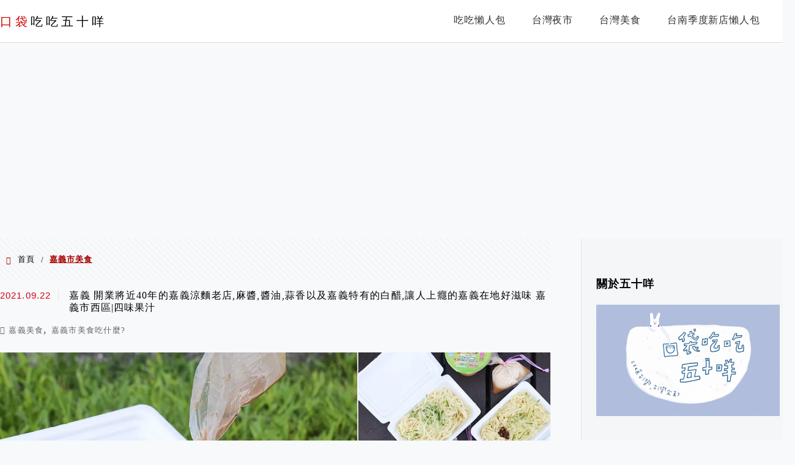

--- FILE ---
content_type: text/html; charset=UTF-8
request_url: https://etaiwan.blog/tag/%E5%98%89%E7%BE%A9%E5%B8%82%E7%BE%8E%E9%A3%9F/
body_size: 24237
content:
<!DOCTYPE html>
<!--[if IE 7 | IE 8]>
<html class="ie" lang="zh-TW"
 xmlns:fb="http://ogp.me/ns/fb#">
<![endif]-->
<!--[if !(IE 7) | !(IE 8)  ]><!-->
<html lang="zh-TW"
 xmlns:fb="http://ogp.me/ns/fb#" class="no-js">
<!--<![endif]-->

<head>
	<meta charset="UTF-8">
	<meta name="robots" content="all" />
	<meta name="author" content="口袋吃吃五十咩" />
	<meta name="rating" content="general" />
	<meta name="viewport" content="width=device-width" />
	<link rel="profile" href="https://gmpg.org/xfn/11">
	<link rel="alternate" title="RSS 2.0 訂閱最新文章" href="https://etaiwan.blog/feed/" />
	<link rel="pingback" href="https://etaiwan.blog/xmlrpc.php">
	<!--[if lt IE 9]>
	<script src="//html5shiv.googlecode.com/svn/trunk/html5.js"></script>
	<![endif]-->
	<link rel='preload' href='https://etaiwan.blog/wp-content/themes/achang-jinsha/css/style.min.css?ver=1706644354' as='style' />
<link rel='preload' href='https://etaiwan.blog/wp-content/themes/achang-jinsha/css/minify/style.rwd.min.css?ver=1706644354' as='style' />
<link rel='preload' href='https://etaiwan.blog/wp-content/themes/achang-jinsha/js/minify/rwd-menu.min.js?ver=1706644354' as='script' />
<meta name='robots' content='index, follow, max-image-preview:large, max-snippet:-1, max-video-preview:-1' />
	<style>img:is([sizes="auto" i], [sizes^="auto," i]) { contain-intrinsic-size: 3000px 1500px }</style>
	
	<!-- This site is optimized with the Yoast SEO plugin v25.9 - https://yoast.com/wordpress/plugins/seo/ -->
	<title>嘉義市美食 彙整 - 口袋吃吃五十咩</title>
	<link rel="canonical" href="https://etaiwan.blog/tag/嘉義市美食/" />
	<meta property="og:locale" content="zh_TW" />
	<meta property="og:type" content="article" />
	<meta property="og:title" content="嘉義市美食 彙整 - 口袋吃吃五十咩" />
	<meta property="og:url" content="https://etaiwan.blog/tag/嘉義市美食/" />
	<meta property="og:site_name" content="口袋吃吃五十咩" />
	<script type="application/ld+json" class="yoast-schema-graph">{"@context":"https://schema.org","@graph":[{"@type":"CollectionPage","@id":"https://etaiwan.blog/tag/%e5%98%89%e7%be%a9%e5%b8%82%e7%be%8e%e9%a3%9f/","url":"https://etaiwan.blog/tag/%e5%98%89%e7%be%a9%e5%b8%82%e7%be%8e%e9%a3%9f/","name":"嘉義市美食 彙整 - 口袋吃吃五十咩","isPartOf":{"@id":"https://etaiwan.blog/#website"},"breadcrumb":{"@id":"https://etaiwan.blog/tag/%e5%98%89%e7%be%a9%e5%b8%82%e7%be%8e%e9%a3%9f/#breadcrumb"},"inLanguage":"zh-TW"},{"@type":"BreadcrumbList","@id":"https://etaiwan.blog/tag/%e5%98%89%e7%be%a9%e5%b8%82%e7%be%8e%e9%a3%9f/#breadcrumb","itemListElement":[{"@type":"ListItem","position":1,"name":"首頁","item":"https://etaiwan.blog/"},{"@type":"ListItem","position":2,"name":"嘉義市美食"}]},{"@type":"WebSite","@id":"https://etaiwan.blog/#website","url":"https://etaiwan.blog/","name":"口袋吃吃五十咩","description":"台灣玩食。完食台灣","potentialAction":[{"@type":"SearchAction","target":{"@type":"EntryPoint","urlTemplate":"https://etaiwan.blog/?s={search_term_string}"},"query-input":{"@type":"PropertyValueSpecification","valueRequired":true,"valueName":"search_term_string"}}],"inLanguage":"zh-TW"}]}</script>
	<!-- / Yoast SEO plugin. -->


<link rel='dns-prefetch' href='//stats.wp.com' />
<script type="text/javascript">
/* <![CDATA[ */
window._wpemojiSettings = {"baseUrl":"https:\/\/s.w.org\/images\/core\/emoji\/16.0.1\/72x72\/","ext":".png","svgUrl":"https:\/\/s.w.org\/images\/core\/emoji\/16.0.1\/svg\/","svgExt":".svg","source":{"concatemoji":"https:\/\/etaiwan.blog\/wp-includes\/js\/wp-emoji-release.min.js?ver=6.8.3"}};
/*! This file is auto-generated */
!function(s,n){var o,i,e;function c(e){try{var t={supportTests:e,timestamp:(new Date).valueOf()};sessionStorage.setItem(o,JSON.stringify(t))}catch(e){}}function p(e,t,n){e.clearRect(0,0,e.canvas.width,e.canvas.height),e.fillText(t,0,0);var t=new Uint32Array(e.getImageData(0,0,e.canvas.width,e.canvas.height).data),a=(e.clearRect(0,0,e.canvas.width,e.canvas.height),e.fillText(n,0,0),new Uint32Array(e.getImageData(0,0,e.canvas.width,e.canvas.height).data));return t.every(function(e,t){return e===a[t]})}function u(e,t){e.clearRect(0,0,e.canvas.width,e.canvas.height),e.fillText(t,0,0);for(var n=e.getImageData(16,16,1,1),a=0;a<n.data.length;a++)if(0!==n.data[a])return!1;return!0}function f(e,t,n,a){switch(t){case"flag":return n(e,"\ud83c\udff3\ufe0f\u200d\u26a7\ufe0f","\ud83c\udff3\ufe0f\u200b\u26a7\ufe0f")?!1:!n(e,"\ud83c\udde8\ud83c\uddf6","\ud83c\udde8\u200b\ud83c\uddf6")&&!n(e,"\ud83c\udff4\udb40\udc67\udb40\udc62\udb40\udc65\udb40\udc6e\udb40\udc67\udb40\udc7f","\ud83c\udff4\u200b\udb40\udc67\u200b\udb40\udc62\u200b\udb40\udc65\u200b\udb40\udc6e\u200b\udb40\udc67\u200b\udb40\udc7f");case"emoji":return!a(e,"\ud83e\udedf")}return!1}function g(e,t,n,a){var r="undefined"!=typeof WorkerGlobalScope&&self instanceof WorkerGlobalScope?new OffscreenCanvas(300,150):s.createElement("canvas"),o=r.getContext("2d",{willReadFrequently:!0}),i=(o.textBaseline="top",o.font="600 32px Arial",{});return e.forEach(function(e){i[e]=t(o,e,n,a)}),i}function t(e){var t=s.createElement("script");t.src=e,t.defer=!0,s.head.appendChild(t)}"undefined"!=typeof Promise&&(o="wpEmojiSettingsSupports",i=["flag","emoji"],n.supports={everything:!0,everythingExceptFlag:!0},e=new Promise(function(e){s.addEventListener("DOMContentLoaded",e,{once:!0})}),new Promise(function(t){var n=function(){try{var e=JSON.parse(sessionStorage.getItem(o));if("object"==typeof e&&"number"==typeof e.timestamp&&(new Date).valueOf()<e.timestamp+604800&&"object"==typeof e.supportTests)return e.supportTests}catch(e){}return null}();if(!n){if("undefined"!=typeof Worker&&"undefined"!=typeof OffscreenCanvas&&"undefined"!=typeof URL&&URL.createObjectURL&&"undefined"!=typeof Blob)try{var e="postMessage("+g.toString()+"("+[JSON.stringify(i),f.toString(),p.toString(),u.toString()].join(",")+"));",a=new Blob([e],{type:"text/javascript"}),r=new Worker(URL.createObjectURL(a),{name:"wpTestEmojiSupports"});return void(r.onmessage=function(e){c(n=e.data),r.terminate(),t(n)})}catch(e){}c(n=g(i,f,p,u))}t(n)}).then(function(e){for(var t in e)n.supports[t]=e[t],n.supports.everything=n.supports.everything&&n.supports[t],"flag"!==t&&(n.supports.everythingExceptFlag=n.supports.everythingExceptFlag&&n.supports[t]);n.supports.everythingExceptFlag=n.supports.everythingExceptFlag&&!n.supports.flag,n.DOMReady=!1,n.readyCallback=function(){n.DOMReady=!0}}).then(function(){return e}).then(function(){var e;n.supports.everything||(n.readyCallback(),(e=n.source||{}).concatemoji?t(e.concatemoji):e.wpemoji&&e.twemoji&&(t(e.twemoji),t(e.wpemoji)))}))}((window,document),window._wpemojiSettings);
/* ]]> */
</script>

<link rel='stylesheet' id='sgr-css' href='https://etaiwan.blog/wp-content/plugins/simple-google-recaptcha/sgr.css?ver=1667133471' type='text/css' media='all' />
<style id='wp-emoji-styles-inline-css' type='text/css'>

	img.wp-smiley, img.emoji {
		display: inline !important;
		border: none !important;
		box-shadow: none !important;
		height: 1em !important;
		width: 1em !important;
		margin: 0 0.07em !important;
		vertical-align: -0.1em !important;
		background: none !important;
		padding: 0 !important;
	}
</style>
<link rel='stylesheet' id='wp-block-library-css' href='https://etaiwan.blog/wp-includes/css/dist/block-library/style.min.css?ver=6.8.3' type='text/css' media='all' />
<style id='classic-theme-styles-inline-css' type='text/css'>
/*! This file is auto-generated */
.wp-block-button__link{color:#fff;background-color:#32373c;border-radius:9999px;box-shadow:none;text-decoration:none;padding:calc(.667em + 2px) calc(1.333em + 2px);font-size:1.125em}.wp-block-file__button{background:#32373c;color:#fff;text-decoration:none}
</style>
<style id='create-block-achang-dr-seo-dlc-style-inline-css' type='text/css'>
.flex-grow{flex-grow:1}.achang-dr-seo-dlc-lazybag{padding:.4em}.achang-dr-seo-dlc-lazybag ul:not(.list-no-pic){list-style:none;padding-left:0}.achang-dr-seo-dlc-lazybag ul:not(.list-no-pic) li{list-style:none}.achang-dr-seo-dlc-lazybag figure{margin:0!important;overflow:hidden}.achang-dr-seo-dlc-lazybag .lazybag-img span{background-position:50%;background-size:cover;display:block;padding-top:75%}.achang-dr-seo-dlc-lazybag a,.achang-dr-seo-dlc-lazybag a:visited{color:inherit;text-decoration:none}.achang-dr-seo-dlc-lazybag a:hover{filter:brightness(1.02)}.achang-dr-seo-dlc-lazybag .lazy-title{font-size:1.2em;font-weight:700;margin:.2em 0 .6em}.achang-dr-seo-dlc-lazybag p{text-align:justify}.achang-dr-seo-dlc-lazybag .lazybag-content{margin-top:1em}.achang-dr-seo-dlc-lazybag .list-content li,.achang-dr-seo-dlc-lazybag .list-no-content li{align-items:center;display:flex}.achang-dr-seo-dlc-lazybag .list-content li:not(:last-of-type),.achang-dr-seo-dlc-lazybag .list-no-content li:not(:last-of-type){margin:0 0 16px}.achang-dr-seo-dlc-lazybag .list-content li .lazybag-img,.achang-dr-seo-dlc-lazybag .list-no-content li .lazybag-img{border:1px solid #e8e8e8;border-radius:4px;flex-shrink:0;margin:0 32px 0 0!important;max-width:210px!important;width:100%}.achang-dr-seo-dlc-lazybag .list-content li .lazy-title,.achang-dr-seo-dlc-lazybag .list-no-content li .lazy-title{flex-grow:1}.achang-dr-seo-dlc-lazybag .list-content li .lazybag-content:after,.achang-dr-seo-dlc-lazybag .list-no-content li .lazybag-content:after{border-bottom:1px solid #dbdbdb;content:"";display:block;margin:10px 0;width:18%}.achang-dr-seo-dlc-lazybag .list-block{list-style:none}.achang-dr-seo-dlc-lazybag .list-block li{border-radius:24px;box-shadow:0 0 6px 0 hsla(0,0%,45%,.25);padding:20px 26px}.achang-dr-seo-dlc-lazybag .list-block li:not(:last-of-type){margin:0 0 30px}.achang-dr-seo-dlc-lazybag .list-block .lazy-title{font-size:1.2em;margin-bottom:.6em}.achang-dr-seo-dlc-lazybag .list-block .lazybag-readmore{text-align:center}.achang-dr-seo-dlc-lazybag .list-slide{list-style:none}.achang-dr-seo-dlc-lazybag .list-slide li{border:1px solid #dbdbdb;border-radius:10px;position:relative}.achang-dr-seo-dlc-lazybag .list-slide li:not(:last-of-type){margin:0 0 30px}.achang-dr-seo-dlc-lazybag .list-slide li .lazy-title{background:rgba(0,0,0,.6);bottom:0;color:#fff;left:0;margin-bottom:0;padding:14px 16px;position:absolute;right:0;text-align:center}.achang-dr-seo-dlc-lazybag .list-grid,.achang-dr-seo-dlc-lazybag .list-grid-full{display:grid;gap:2.4em 1.8em;grid-template-columns:repeat(3,minmax(0,1fr));list-style:none}.achang-dr-seo-dlc-lazybag .list-grid .lazybag-readmore,.achang-dr-seo-dlc-lazybag .list-grid-full .lazybag-readmore{text-align:center}.achang-dr-seo-dlc-lazybag .list-grid-full{gap:1.4em 1em}.achang-dr-seo-dlc-lazybag .list-grid-full li{border-radius:10px;box-shadow:0 0 6.5px 0 hsla(0,0%,70%,.4);display:flex;flex-direction:column;padding:24px 14px}.achang-dr-seo-dlc-lazybag .list-magazine{list-style:none}.achang-dr-seo-dlc-lazybag .list-magazine li{margin-bottom:2.2em!important;position:relative}.achang-dr-seo-dlc-lazybag .list-magazine .lazybag-img{width:100%}.achang-dr-seo-dlc-lazybag .list-magazine .lazybag-img a{display:inline-block;width:57%}.achang-dr-seo-dlc-lazybag .list-magazine li .block{background-color:#fff;border-radius:10px;box-shadow:0 4px 4px 0 hsla(0,0%,70%,.25);padding:2em;position:absolute;top:50%;transform:translateY(-50%);width:54%}.achang-dr-seo-dlc-lazybag .list-magazine li:nth-of-type(2n) .lazybag-img{text-align:right}.achang-dr-seo-dlc-lazybag .list-magazine li:nth-of-type(odd) .block{right:0}.achang-dr-seo-dlc-lazybag .list-magazine li:nth-of-type(2n) .block{left:0}@media screen and (min-width:768px){.achang-dr-seo-dlc-lazybag .list-magazine .lazy-title-sm{display:none}}@media screen and (max-width:767px){.achang-dr-seo-dlc-lazybag figure{max-height:75vw}.achang-dr-seo-dlc-lazybag figure img{aspect-ratio:auto;height:auto}.achang-dr-seo-dlc-lazybag .list-grid,.achang-dr-seo-dlc-lazybag .list-grid-full{grid-template-columns:repeat(1,minmax(0,1fr))}.achang-dr-seo-dlc-lazybag .list-grid .lazy-title,.achang-dr-seo-dlc-lazybag .list-grid-full .lazy-title{text-align:center}.achang-dr-seo-dlc-lazybag .list-content li,.achang-dr-seo-dlc-lazybag .list-no-content li{display:block}.achang-dr-seo-dlc-lazybag .list-content li .lazybag-img,.achang-dr-seo-dlc-lazybag .list-no-content li .lazybag-img{margin:0!important;max-width:none!important}.achang-dr-seo-dlc-lazybag .list-magazine .lazy-title{display:none}.achang-dr-seo-dlc-lazybag .list-magazine .lazybag-img a{width:100%}.achang-dr-seo-dlc-lazybag .list-magazine li{background-color:#fff;border-radius:10px;box-shadow:0 4px 4px 0 hsla(0,0%,70%,.25);padding:2em 1em}.achang-dr-seo-dlc-lazybag .list-magazine li .block{background:none;box-shadow:none;padding:0;position:relative;transform:none;width:auto}.achang-dr-seo-dlc-lazybag .list-magazine .lazybag-content p{color:#9e9e9e}.achang-dr-seo-dlc-lazybag .list-magazine .lazybag-readmore{text-align:center}}

</style>
<link rel='stylesheet' id='quads-style-css-css' href='https://etaiwan.blog/wp-content/plugins/quick-adsense-reloaded/includes/gutenberg/dist/blocks.style.build.css?ver=2.0.93' type='text/css' media='all' />
<link rel='stylesheet' id='mediaelement-css' href='https://etaiwan.blog/wp-includes/js/mediaelement/mediaelementplayer-legacy.min.css?ver=4.2.17' type='text/css' media='all' />
<link rel='stylesheet' id='wp-mediaelement-css' href='https://etaiwan.blog/wp-includes/js/mediaelement/wp-mediaelement.min.css?ver=6.8.3' type='text/css' media='all' />
<style id='jetpack-sharing-buttons-style-inline-css' type='text/css'>
.jetpack-sharing-buttons__services-list{display:flex;flex-direction:row;flex-wrap:wrap;gap:0;list-style-type:none;margin:5px;padding:0}.jetpack-sharing-buttons__services-list.has-small-icon-size{font-size:12px}.jetpack-sharing-buttons__services-list.has-normal-icon-size{font-size:16px}.jetpack-sharing-buttons__services-list.has-large-icon-size{font-size:24px}.jetpack-sharing-buttons__services-list.has-huge-icon-size{font-size:36px}@media print{.jetpack-sharing-buttons__services-list{display:none!important}}.editor-styles-wrapper .wp-block-jetpack-sharing-buttons{gap:0;padding-inline-start:0}ul.jetpack-sharing-buttons__services-list.has-background{padding:1.25em 2.375em}
</style>
<style id='global-styles-inline-css' type='text/css'>
:root{--wp--preset--aspect-ratio--square: 1;--wp--preset--aspect-ratio--4-3: 4/3;--wp--preset--aspect-ratio--3-4: 3/4;--wp--preset--aspect-ratio--3-2: 3/2;--wp--preset--aspect-ratio--2-3: 2/3;--wp--preset--aspect-ratio--16-9: 16/9;--wp--preset--aspect-ratio--9-16: 9/16;--wp--preset--color--black: #000000;--wp--preset--color--cyan-bluish-gray: #abb8c3;--wp--preset--color--white: #ffffff;--wp--preset--color--pale-pink: #f78da7;--wp--preset--color--vivid-red: #cf2e2e;--wp--preset--color--luminous-vivid-orange: #ff6900;--wp--preset--color--luminous-vivid-amber: #fcb900;--wp--preset--color--light-green-cyan: #7bdcb5;--wp--preset--color--vivid-green-cyan: #00d084;--wp--preset--color--pale-cyan-blue: #8ed1fc;--wp--preset--color--vivid-cyan-blue: #0693e3;--wp--preset--color--vivid-purple: #9b51e0;--wp--preset--gradient--vivid-cyan-blue-to-vivid-purple: linear-gradient(135deg,rgba(6,147,227,1) 0%,rgb(155,81,224) 100%);--wp--preset--gradient--light-green-cyan-to-vivid-green-cyan: linear-gradient(135deg,rgb(122,220,180) 0%,rgb(0,208,130) 100%);--wp--preset--gradient--luminous-vivid-amber-to-luminous-vivid-orange: linear-gradient(135deg,rgba(252,185,0,1) 0%,rgba(255,105,0,1) 100%);--wp--preset--gradient--luminous-vivid-orange-to-vivid-red: linear-gradient(135deg,rgba(255,105,0,1) 0%,rgb(207,46,46) 100%);--wp--preset--gradient--very-light-gray-to-cyan-bluish-gray: linear-gradient(135deg,rgb(238,238,238) 0%,rgb(169,184,195) 100%);--wp--preset--gradient--cool-to-warm-spectrum: linear-gradient(135deg,rgb(74,234,220) 0%,rgb(151,120,209) 20%,rgb(207,42,186) 40%,rgb(238,44,130) 60%,rgb(251,105,98) 80%,rgb(254,248,76) 100%);--wp--preset--gradient--blush-light-purple: linear-gradient(135deg,rgb(255,206,236) 0%,rgb(152,150,240) 100%);--wp--preset--gradient--blush-bordeaux: linear-gradient(135deg,rgb(254,205,165) 0%,rgb(254,45,45) 50%,rgb(107,0,62) 100%);--wp--preset--gradient--luminous-dusk: linear-gradient(135deg,rgb(255,203,112) 0%,rgb(199,81,192) 50%,rgb(65,88,208) 100%);--wp--preset--gradient--pale-ocean: linear-gradient(135deg,rgb(255,245,203) 0%,rgb(182,227,212) 50%,rgb(51,167,181) 100%);--wp--preset--gradient--electric-grass: linear-gradient(135deg,rgb(202,248,128) 0%,rgb(113,206,126) 100%);--wp--preset--gradient--midnight: linear-gradient(135deg,rgb(2,3,129) 0%,rgb(40,116,252) 100%);--wp--preset--font-size--small: 13px;--wp--preset--font-size--medium: 20px;--wp--preset--font-size--large: 36px;--wp--preset--font-size--x-large: 42px;--wp--preset--spacing--20: 0.44rem;--wp--preset--spacing--30: 0.67rem;--wp--preset--spacing--40: 1rem;--wp--preset--spacing--50: 1.5rem;--wp--preset--spacing--60: 2.25rem;--wp--preset--spacing--70: 3.38rem;--wp--preset--spacing--80: 5.06rem;--wp--preset--shadow--natural: 6px 6px 9px rgba(0, 0, 0, 0.2);--wp--preset--shadow--deep: 12px 12px 50px rgba(0, 0, 0, 0.4);--wp--preset--shadow--sharp: 6px 6px 0px rgba(0, 0, 0, 0.2);--wp--preset--shadow--outlined: 6px 6px 0px -3px rgba(255, 255, 255, 1), 6px 6px rgba(0, 0, 0, 1);--wp--preset--shadow--crisp: 6px 6px 0px rgba(0, 0, 0, 1);}:where(.is-layout-flex){gap: 0.5em;}:where(.is-layout-grid){gap: 0.5em;}body .is-layout-flex{display: flex;}.is-layout-flex{flex-wrap: wrap;align-items: center;}.is-layout-flex > :is(*, div){margin: 0;}body .is-layout-grid{display: grid;}.is-layout-grid > :is(*, div){margin: 0;}:where(.wp-block-columns.is-layout-flex){gap: 2em;}:where(.wp-block-columns.is-layout-grid){gap: 2em;}:where(.wp-block-post-template.is-layout-flex){gap: 1.25em;}:where(.wp-block-post-template.is-layout-grid){gap: 1.25em;}.has-black-color{color: var(--wp--preset--color--black) !important;}.has-cyan-bluish-gray-color{color: var(--wp--preset--color--cyan-bluish-gray) !important;}.has-white-color{color: var(--wp--preset--color--white) !important;}.has-pale-pink-color{color: var(--wp--preset--color--pale-pink) !important;}.has-vivid-red-color{color: var(--wp--preset--color--vivid-red) !important;}.has-luminous-vivid-orange-color{color: var(--wp--preset--color--luminous-vivid-orange) !important;}.has-luminous-vivid-amber-color{color: var(--wp--preset--color--luminous-vivid-amber) !important;}.has-light-green-cyan-color{color: var(--wp--preset--color--light-green-cyan) !important;}.has-vivid-green-cyan-color{color: var(--wp--preset--color--vivid-green-cyan) !important;}.has-pale-cyan-blue-color{color: var(--wp--preset--color--pale-cyan-blue) !important;}.has-vivid-cyan-blue-color{color: var(--wp--preset--color--vivid-cyan-blue) !important;}.has-vivid-purple-color{color: var(--wp--preset--color--vivid-purple) !important;}.has-black-background-color{background-color: var(--wp--preset--color--black) !important;}.has-cyan-bluish-gray-background-color{background-color: var(--wp--preset--color--cyan-bluish-gray) !important;}.has-white-background-color{background-color: var(--wp--preset--color--white) !important;}.has-pale-pink-background-color{background-color: var(--wp--preset--color--pale-pink) !important;}.has-vivid-red-background-color{background-color: var(--wp--preset--color--vivid-red) !important;}.has-luminous-vivid-orange-background-color{background-color: var(--wp--preset--color--luminous-vivid-orange) !important;}.has-luminous-vivid-amber-background-color{background-color: var(--wp--preset--color--luminous-vivid-amber) !important;}.has-light-green-cyan-background-color{background-color: var(--wp--preset--color--light-green-cyan) !important;}.has-vivid-green-cyan-background-color{background-color: var(--wp--preset--color--vivid-green-cyan) !important;}.has-pale-cyan-blue-background-color{background-color: var(--wp--preset--color--pale-cyan-blue) !important;}.has-vivid-cyan-blue-background-color{background-color: var(--wp--preset--color--vivid-cyan-blue) !important;}.has-vivid-purple-background-color{background-color: var(--wp--preset--color--vivid-purple) !important;}.has-black-border-color{border-color: var(--wp--preset--color--black) !important;}.has-cyan-bluish-gray-border-color{border-color: var(--wp--preset--color--cyan-bluish-gray) !important;}.has-white-border-color{border-color: var(--wp--preset--color--white) !important;}.has-pale-pink-border-color{border-color: var(--wp--preset--color--pale-pink) !important;}.has-vivid-red-border-color{border-color: var(--wp--preset--color--vivid-red) !important;}.has-luminous-vivid-orange-border-color{border-color: var(--wp--preset--color--luminous-vivid-orange) !important;}.has-luminous-vivid-amber-border-color{border-color: var(--wp--preset--color--luminous-vivid-amber) !important;}.has-light-green-cyan-border-color{border-color: var(--wp--preset--color--light-green-cyan) !important;}.has-vivid-green-cyan-border-color{border-color: var(--wp--preset--color--vivid-green-cyan) !important;}.has-pale-cyan-blue-border-color{border-color: var(--wp--preset--color--pale-cyan-blue) !important;}.has-vivid-cyan-blue-border-color{border-color: var(--wp--preset--color--vivid-cyan-blue) !important;}.has-vivid-purple-border-color{border-color: var(--wp--preset--color--vivid-purple) !important;}.has-vivid-cyan-blue-to-vivid-purple-gradient-background{background: var(--wp--preset--gradient--vivid-cyan-blue-to-vivid-purple) !important;}.has-light-green-cyan-to-vivid-green-cyan-gradient-background{background: var(--wp--preset--gradient--light-green-cyan-to-vivid-green-cyan) !important;}.has-luminous-vivid-amber-to-luminous-vivid-orange-gradient-background{background: var(--wp--preset--gradient--luminous-vivid-amber-to-luminous-vivid-orange) !important;}.has-luminous-vivid-orange-to-vivid-red-gradient-background{background: var(--wp--preset--gradient--luminous-vivid-orange-to-vivid-red) !important;}.has-very-light-gray-to-cyan-bluish-gray-gradient-background{background: var(--wp--preset--gradient--very-light-gray-to-cyan-bluish-gray) !important;}.has-cool-to-warm-spectrum-gradient-background{background: var(--wp--preset--gradient--cool-to-warm-spectrum) !important;}.has-blush-light-purple-gradient-background{background: var(--wp--preset--gradient--blush-light-purple) !important;}.has-blush-bordeaux-gradient-background{background: var(--wp--preset--gradient--blush-bordeaux) !important;}.has-luminous-dusk-gradient-background{background: var(--wp--preset--gradient--luminous-dusk) !important;}.has-pale-ocean-gradient-background{background: var(--wp--preset--gradient--pale-ocean) !important;}.has-electric-grass-gradient-background{background: var(--wp--preset--gradient--electric-grass) !important;}.has-midnight-gradient-background{background: var(--wp--preset--gradient--midnight) !important;}.has-small-font-size{font-size: var(--wp--preset--font-size--small) !important;}.has-medium-font-size{font-size: var(--wp--preset--font-size--medium) !important;}.has-large-font-size{font-size: var(--wp--preset--font-size--large) !important;}.has-x-large-font-size{font-size: var(--wp--preset--font-size--x-large) !important;}
:where(.wp-block-post-template.is-layout-flex){gap: 1.25em;}:where(.wp-block-post-template.is-layout-grid){gap: 1.25em;}
:where(.wp-block-columns.is-layout-flex){gap: 2em;}:where(.wp-block-columns.is-layout-grid){gap: 2em;}
:root :where(.wp-block-pullquote){font-size: 1.5em;line-height: 1.6;}
</style>
<link rel='stylesheet' id='flexslider2.6.0-css' href='https://etaiwan.blog/wp-content/themes/achang-jinsha/assets/FlexSlider-2.6.0/flexslider.min.css?ver=6.8.3' type='text/css' media='all' />
<link rel='stylesheet' id='dashicons-css' href='https://etaiwan.blog/wp-includes/css/dashicons.min.css?ver=6.8.3' type='text/css' media='all' />
<link rel='stylesheet' id='achang-icon-css' href='https://etaiwan.blog/wp-content/themes/achang-jinsha/images/achang-icon/style.css?ver=6.8.3' type='text/css' media='all' />
<link rel='stylesheet' id='icomoon-icon-css' href='https://etaiwan.blog/wp-content/themes/achang-jinsha/images/icomoon-icon/style.css?ver=6.8.3' type='text/css' media='all' />
<link rel='stylesheet' id='awesome-css' href='https://etaiwan.blog/wp-content/themes/achang-jinsha/images/fontawesome/css/all.min.css?ver=2.2.9.1' type='text/css' media='all' />
<link rel='stylesheet' id='achang_theme-style-css' href='https://etaiwan.blog/wp-content/themes/achang-jinsha/css/style.min.css?ver=1706644354' type='text/css' media='all' />
<link rel='stylesheet' id='achang_theme-style-wide-css' href='https://etaiwan.blog/wp-content/themes/achang-jinsha/css/minify/style-wide.min.css?ver=2.2.9.1' type='text/css' media='all' />
<link rel='stylesheet' id='achang_theme-style-rwd-css' href='https://etaiwan.blog/wp-content/themes/achang-jinsha/css/minify/style.rwd.min.css?ver=1706644354' type='text/css' media='all' />
<style id='jetpack_facebook_likebox-inline-css' type='text/css'>
.widget_facebook_likebox {
	overflow: hidden;
}

</style>
<link rel='stylesheet' id='tablepress-default-css' href='https://etaiwan.blog/wp-content/plugins/tablepress/css/build/default.css?ver=3.2.1' type='text/css' media='all' />
<link rel='stylesheet' id='achang-jvc-init-css' href='https://etaiwan.blog/wp-content/plugins/achangJetPackVirtualCounter/assets/minify/stylesheet.min.css?ver=2.8.3' type='text/css' media='all' />
<link rel='stylesheet' id='dtree.css-css' href='https://etaiwan.blog/wp-content/plugins/wp-dtree-30/wp-dtree.min.css?ver=4.4.5' type='text/css' media='all' />
<script type="text/javascript" id="sgr-js-extra">
/* <![CDATA[ */
var sgr = {"sgr_site_key":"6LdczmYeAAAAAPCVM-gdLj-oGmHNi_GQ4vW96Y9C"};
/* ]]> */
</script>
<script type="text/javascript" src="https://etaiwan.blog/wp-content/plugins/simple-google-recaptcha/sgr.js?ver=1667133471" id="sgr-js"></script>
<script type="text/javascript" id="wk-tag-manager-script-js-after">
/* <![CDATA[ */
function shouldTrack(){
var trackLoggedIn = true;
var loggedIn = false;
if(!loggedIn){
return true;
} else if( trackLoggedIn ) {
return true;
}
return false;
}
function hasWKGoogleAnalyticsCookie() {
return (new RegExp('wp_wk_ga_untrack_' + document.location.hostname)).test(document.cookie);
}
if (!hasWKGoogleAnalyticsCookie() && shouldTrack()) {
//Google Tag Manager
(function (w, d, s, l, i) {
w[l] = w[l] || [];
w[l].push({
'gtm.start':
new Date().getTime(), event: 'gtm.js'
});
var f = d.getElementsByTagName(s)[0],
j = d.createElement(s), dl = l != 'dataLayer' ? '&l=' + l : '';
j.async = true;
j.src =
'https://www.googletagmanager.com/gtm.js?id=' + i + dl;
f.parentNode.insertBefore(j, f);
})(window, document, 'script', 'dataLayer', 'GTM-563J5C6');
}
/* ]]> */
</script>
<script type="text/javascript" src="https://etaiwan.blog/wp-includes/js/jquery/jquery.min.js?ver=3.7.1" id="jquery-core-js"></script>
<script type="text/javascript" src="https://etaiwan.blog/wp-includes/js/jquery/jquery-migrate.min.js?ver=3.4.1" id="jquery-migrate-js"></script>
<script type="text/javascript" defer="defer" src="https://etaiwan.blog/wp-content/themes/achang-jinsha/assets/FlexSlider-2.6.0/jquery.flexslider-min.js?ver=1.0" id="flexslider2.6.0-js"></script>
<script type="text/javascript" id="init-js-extra">
/* <![CDATA[ */
var init_params = {"ajaxurl":"https:\/\/etaiwan.blog\/wp-admin\/admin-ajax.php","is_user_logged_in":"","slider_time":"3000"};
/* ]]> */
</script>
<script type="text/javascript" async="async" src="https://etaiwan.blog/wp-content/themes/achang-jinsha/js/minify/init.min.js?ver=2.2.9.1" id="init-js"></script>
<script type="text/javascript" src="https://etaiwan.blog/wp-content/themes/achang-jinsha/js/minify/rwd-menu.min.js?ver=1706644354" id="achang_rwd-menu-js"></script>
<script type="text/javascript" id="achang-jvc-init-js-extra">
/* <![CDATA[ */
var jvc_init_params = {"ajaxurl":"https:\/\/etaiwan.blog\/wp-admin\/admin-ajax.php?action=achang_jvc","widget_id":"achang_jetpack_virtual_counter-2","count_text":"\u7d71\u8a08\u4e2d...","security":"3c698a68c1"};
/* ]]> */
</script>
<script type="text/javascript" src="https://etaiwan.blog/wp-content/plugins/achangJetPackVirtualCounter/assets/minify/init.min.js?ver=2.8.3" id="achang-jvc-init-js"></script>
<script type="text/javascript" id="dtree-js-extra">
/* <![CDATA[ */
var WPdTreeSettings = {"animate":"1","duration":"250","imgurl":"https:\/\/etaiwan.blog\/wp-content\/plugins\/wp-dtree-30\/"};
/* ]]> */
</script>
<script type="text/javascript" src="https://etaiwan.blog/wp-content/plugins/wp-dtree-30/wp-dtree.min.js?ver=4.4.5" id="dtree-js"></script>
<link rel="https://api.w.org/" href="https://etaiwan.blog/wp-json/" /><link rel="alternate" title="JSON" type="application/json" href="https://etaiwan.blog/wp-json/wp/v2/tags/3412" /><meta name="generator" content="WordPress 6.8.3" />
<meta property="fb:app_id" content="101094470469945"/>	<style>img#wpstats{display:none}</style>
		<script>document.cookie = 'quads_browser_width='+screen.width;</script><script>jQuery($ => {
        $("#primary-menu").on("click",e=>{
            if($(e.target).hasClass("search-icon")){
                $("#primary-search").show();
                $("#search-cover").show();
                $("header .search-field").focus();
            }else{
                if( 0 === $(e.target).parents("#primary-search").length){
                    $("#primary-search").hide();
                    $("#search-cover").hide();
                }
            }
        })
    })</script><link rel="preload" as="image" href="https://i1.wp.com/etaiwan.blog/wp-content/uploads/20251120004819_0_e5cc92.jpg?quality=90&ssl=1&w=900" /><style type="text/css">#main article .desc .inner-desc {font-family: "Microsoft JhengHei","微軟正黑體";font-size: 18px;letter-spacing: 0.07em;line-height: 32px;}	#main article p, #main article div {font-family: "Microsoft JhengHei","微軟正黑體";font-size: 18px;letter-spacing: 0.07em;line-height: 32px;}	</style><link rel="preconnect" href="//connect.facebook.net/zh_TW/sdk.js" /><script async src="https://pagead2.googlesyndication.com/pagead/js/adsbygoogle.js?client=ca-pub-6663436829486737"
     crossorigin="anonymous"></script>
<script>
  (adsbygoogle = window.adsbygoogle || []).push({
    google_ad_client: "ca-pub-6663436829486737",
    enable_page_level_ads: true,
    overlays: {bottom: true}
  });
</script>

<!-- Facebook Pixel Code -->
<script>
  !function(f,b,e,v,n,t,s)
  {if(f.fbq)return;n=f.fbq=function(){n.callMethod?
  n.callMethod.apply(n,arguments):n.queue.push(arguments)};
  if(!f._fbq)f._fbq=n;n.push=n;n.loaded=!0;n.version='2.0';
  n.queue=[];t=b.createElement(e);t.async=!0;
  t.src=v;s=b.getElementsByTagName(e)[0];
  s.parentNode.insertBefore(t,s)}(window, document,'script',
  'https://connect.facebook.net/en_US/fbevents.js');
  fbq('init', '634503460340780');
  fbq('track', 'PageView');
</script>
<noscript><img height="1" width="1" style="display:none"
  src="https://www.facebook.com/tr?id=634503460340780&ev=PageView&noscript=1"
/></noscript>
<!-- End Facebook Pixel Code -->


<script type="text/javascript">
window.AviviD = window.AviviD || {settings:{},status:{}};
        AviviD.web_id = 'achang013';
        AviviD.category_id = window.avivid_category_id || '20191221000005';
        AviviD.tracking_platform = 'likr';
        (function(w,d,s,l,i){w[l]=w[l]||[];w[l].push({'gtm.start':
        new Date().getTime(),event:'gtm.js'});var f=d.getElementsByTagName(s)[0],
        j=d.createElement(s),dl=l!='dataLayer'?'&l='+l:'';j.async=true;j.src=
        'https://www.googletagmanager.com/gtm.js?id='+i+dl+'&timestamp='+new Date().getTime();f.parentNode.insertBefore(j,f);
        })(window,document,'script','dataLayer','GTM-W9F4QDN');
 
  
        (function(w,d,s,l,i){w[l]=w[l]||[];w[l].push({'gtm.start':
        new Date().getTime(),event:'gtm.js'});var f=d.getElementsByTagName(s)[0],
        j=d.createElement(s),dl=l!='dataLayer'?'&l='+l:'';j.async=true;j.src=
        'https://www.googletagmanager.com/gtm.js?id='+i+dl+'&timestamp='+new Date().getTime();f.parentNode.insertBefore(j,f);
        })(window,document,'script','dataLayer','GTM-MKB8VFG');
</script>
<link rel="icon" href="https://etaiwan.blog/wp-content/uploads/20170512135432_33-32x32.png" sizes="32x32" />
<link rel="icon" href="https://etaiwan.blog/wp-content/uploads/20170512135432_33-192x192.png" sizes="192x192" />
<link rel="apple-touch-icon" href="https://etaiwan.blog/wp-content/uploads/20170512135432_33-180x180.png" />
<meta name="msapplication-TileImage" content="https://etaiwan.blog/wp-content/uploads/20170512135432_33-270x270.png" />
<link rel="preload" as="image" href="https://i1.wp.com/etaiwan.blog/wp-content/uploads/20210919023904_60.jpg?quality=90&ssl=1&w=320" media="(max-resolution:320wdpi)"><link rel="preload" as="image" href="https://i1.wp.com/etaiwan.blog/wp-content/uploads/20210919023904_60.jpg?quality=90&ssl=1&w=375" media="(max-resolution:375wdpi)"><link rel="preload" as="image" href="https://i2.wp.com/etaiwan.blog/wp-content/uploads/20210919023904_60.jpg?quality=90&ssl=1&w=414" media="(max-resolution:414wdpi)"><link rel="preload" as="image" href="https://i0.wp.com/etaiwan.blog/wp-content/uploads/20210919023904_60.jpg?quality=90&ssl=1&w=428" media="(max-resolution:428wdpi)"><link rel="preload" as="image" href="https://i0.wp.com/etaiwan.blog/wp-content/uploads/20210919023904_60.jpg?quality=90&ssl=1&w=768" media="(max-resolution:768wdpi)"><link rel="preload" as="image" href="https://i1.wp.com/etaiwan.blog/wp-content/uploads/20210919023904_60.jpg?quality=90&ssl=1&w=900" media="(max-resolution:900wdpi)"><link rel="preload" as="image" href="https://i0.wp.com/etaiwan.blog/wp-content/uploads/20210919023904_60.jpg?quality=90&ssl=1&w=1024" media="(max-resolution:1024wdpi)"><link rel="preload" as="image" href="https://i0.wp.com/etaiwan.blog/wp-content/uploads/20210919023904_60.jpg?quality=90&ssl=1&w=1440" media="(max-resolution:1440wdpi)"><link rel="preload" as="image" href="https://i0.wp.com/etaiwan.blog/wp-content/uploads/20210919023904_60.jpg?quality=90&ssl=1" media="(max-resolution:2560wdpi)"></head>

<body class="archive tag tag-3412 wp-theme-achang-jinsha">

<noscript>
    <iframe src="https://www.googletagmanager.com/ns.html?id=GTM-563J5C6" height="0" width="0"
        style="display:none;visibility:hidden"></iframe>
</noscript>

	<header id="header">
		<div class="header-area">
			<div class="logo-area">
				<h1>                    <a id="logo" href="https://etaiwan.blog" title="口袋吃吃五十咩" class="text">
                        <div class="text"><span class="first-text">口袋</span>吃吃五十咩</div>                    </a>
				</h1>				<a id="rwd-logo" href="https://etaiwan.blog" title="口袋吃吃五十咩" style="color: #000; font-size: 20px;">口袋吃吃五十咩</a>            </div>
			<div id="primary-menu">
				<nav id="access" role="navigation">
					<header>
						<h3 class="assistive-text">橫幅選單</h3>
					</header>
					<div class="menu-2019%e5%b9%b4%e6%89%8b%e6%a9%9f-container"><ul id="achang_rwd_menu_wrap" class="menu rwd-menu"><li id="menu-item-31970" class="menu-item menu-item-type-post_type menu-item-object-page menu-item-31970"><a href="https://etaiwan.blog/contact-me/"><span>關於五十咩</span></a></li>
<li id="menu-item-8169" class="menu-item menu-item-type-taxonomy menu-item-object-category menu-item-has-children menu-item-8169"><a href="https://etaiwan.blog/category/eat-taiwan/food-lazy-to-think/"><span>美食懶人包</span></a>
<ul class="sub-menu">
	<li id="menu-item-8170" class="menu-item menu-item-type-taxonomy menu-item-object-category menu-item-8170"><a href="https://etaiwan.blog/category/eat-taiwan/pingtung/pingtung-food-lazy/"><span>屏東美食懶人包</span></a></li>
	<li id="menu-item-8171" class="menu-item menu-item-type-taxonomy menu-item-object-category menu-item-8171"><a href="https://etaiwan.blog/category/eat-taiwan/tainan/tainan-food-lazy/"><span>台南美食懶人包</span></a></li>
	<li id="menu-item-31973" class="menu-item menu-item-type-taxonomy menu-item-object-category menu-item-31973"><a href="https://etaiwan.blog/category/eat-taiwan/chiayi/chiayi-food-lazy/"><span>嘉義美食懶人包</span></a></li>
	<li id="menu-item-31974" class="menu-item menu-item-type-taxonomy menu-item-object-category menu-item-31974"><a href="https://etaiwan.blog/category/eat-taiwan/taichung/taichung-food-lazy/"><span>台中美食懶人包</span></a></li>
</ul>
</li>
<li id="menu-item-8158" class="menu-item menu-item-type-taxonomy menu-item-object-category menu-item-has-children menu-item-8158"><a href="https://etaiwan.blog/category/eat-taiwan/tainan/"><span>呷台南</span></a>
<ul class="sub-menu">
	<li id="menu-item-32005" class="menu-item menu-item-type-taxonomy menu-item-object-category menu-item-32005"><a href="https://etaiwan.blog/category/eat-taiwan/tainan/700/"><span>台南中西區吃什麼?</span></a></li>
	<li id="menu-item-32002" class="menu-item menu-item-type-taxonomy menu-item-object-category menu-item-32002"><a href="https://etaiwan.blog/category/eat-taiwan/tainan/701/"><span>台南東區吃什麼?</span></a></li>
	<li id="menu-item-32007" class="menu-item menu-item-type-taxonomy menu-item-object-category menu-item-32007"><a href="https://etaiwan.blog/category/eat-taiwan/tainan/708/"><span>台南安平吃什麼?</span></a></li>
	<li id="menu-item-32013" class="menu-item menu-item-type-taxonomy menu-item-object-category menu-item-32013"><a href="https://etaiwan.blog/category/eat-taiwan/tainan/721/"><span>台南麻豆吃什麼?</span></a></li>
	<li id="menu-item-32006" class="menu-item menu-item-type-taxonomy menu-item-object-category menu-item-32006"><a href="https://etaiwan.blog/category/eat-taiwan/tainan/710/"><span>台南永康吃什麼?</span></a></li>
	<li id="menu-item-32008" class="menu-item menu-item-type-taxonomy menu-item-object-category menu-item-32008"><a href="https://etaiwan.blog/category/eat-taiwan/tainan/737/"><span>台南鹽水吃什麼?</span></a></li>
	<li id="menu-item-31999" class="menu-item menu-item-type-taxonomy menu-item-object-category menu-item-31999"><a href="https://etaiwan.blog/category/eat-taiwan/tainan/719/"><span>台南龍崎吃什麼?</span></a></li>
	<li id="menu-item-32000" class="menu-item menu-item-type-taxonomy menu-item-object-category menu-item-32000"><a href="https://etaiwan.blog/category/eat-taiwan/tainan/730/"><span>台南新營吃什麼?</span></a></li>
	<li id="menu-item-32001" class="menu-item menu-item-type-taxonomy menu-item-object-category menu-item-32001"><a href="https://etaiwan.blog/category/eat-taiwan/tainan/704/"><span>台南北區吃什麼?</span></a></li>
	<li id="menu-item-32003" class="menu-item menu-item-type-taxonomy menu-item-object-category menu-item-32003"><a href="https://etaiwan.blog/category/eat-taiwan/tainan/711/"><span>台南歸仁吃什麼?</span></a></li>
	<li id="menu-item-32004" class="menu-item menu-item-type-taxonomy menu-item-object-category menu-item-32004"><a href="https://etaiwan.blog/category/eat-taiwan/tainan/702/"><span>台南南區吃什麼?</span></a></li>
	<li id="menu-item-32009" class="menu-item menu-item-type-taxonomy menu-item-object-category menu-item-32009"><a href="https://etaiwan.blog/category/eat-taiwan/tainan/718/"><span>台南關廟吃什麼?</span></a></li>
	<li id="menu-item-32010" class="menu-item menu-item-type-taxonomy menu-item-object-category menu-item-32010"><a href="https://etaiwan.blog/category/eat-taiwan/tainan/712/"><span>台南新化吃什麼?</span></a></li>
	<li id="menu-item-32011" class="menu-item menu-item-type-taxonomy menu-item-object-category menu-item-32011"><a href="https://etaiwan.blog/category/eat-taiwan/tainan/709/"><span>台南安南吃什麼?</span></a></li>
	<li id="menu-item-32014" class="menu-item menu-item-type-taxonomy menu-item-object-category menu-item-32014"><a href="https://etaiwan.blog/category/eat-taiwan/tainan/717/"><span>台南仁德吃什麼?</span></a></li>
	<li id="menu-item-32012" class="menu-item menu-item-type-taxonomy menu-item-object-category menu-item-32012"><a href="https://etaiwan.blog/category/eat-taiwan/tainan/741/"><span>台南善化吃什麼?</span></a></li>
	<li id="menu-item-32015" class="menu-item menu-item-type-taxonomy menu-item-object-category menu-item-32015"><a href="https://etaiwan.blog/category/eat-taiwan/tainan/732/"><span>台南白河吃什麼?</span></a></li>
	<li id="menu-item-32016" class="menu-item menu-item-type-taxonomy menu-item-object-category menu-item-32016"><a href="https://etaiwan.blog/category/eat-taiwan/tainan/722/"><span>台南佳里吃什麼?</span></a></li>
	<li id="menu-item-32017" class="menu-item menu-item-type-taxonomy menu-item-object-category menu-item-32017"><a href="https://etaiwan.blog/category/eat-taiwan/tainan/734/"><span>台南六甲吃什麼?</span></a></li>
	<li id="menu-item-32018" class="menu-item menu-item-type-taxonomy menu-item-object-category menu-item-32018"><a href="https://etaiwan.blog/category/eat-taiwan/tainan/744/"><span>台南新市吃什麼?</span></a></li>
</ul>
</li>
<li id="menu-item-8159" class="menu-item menu-item-type-taxonomy menu-item-object-category menu-item-has-children menu-item-8159"><a href="https://etaiwan.blog/category/eat-taiwan/pingtung/"><span>屏東美食</span></a>
<ul class="sub-menu">
	<li id="menu-item-31979" class="menu-item menu-item-type-taxonomy menu-item-object-category menu-item-31979"><a href="https://etaiwan.blog/category/eat-taiwan/pingtung/946/"><span>恆春鎮</span></a></li>
	<li id="menu-item-31980" class="menu-item menu-item-type-taxonomy menu-item-object-category menu-item-31980"><a href="https://etaiwan.blog/category/eat-taiwan/pingtung/944/"><span>車城鄉</span></a></li>
	<li id="menu-item-31981" class="menu-item menu-item-type-taxonomy menu-item-object-category menu-item-31981"><a href="https://etaiwan.blog/category/eat-taiwan/pingtung/923/"><span>萬巒鄉</span></a></li>
	<li id="menu-item-31982" class="menu-item menu-item-type-taxonomy menu-item-object-category menu-item-31982"><a href="https://etaiwan.blog/category/eat-taiwan/pingtung/912/"><span>屏東內埔吃什麼?</span></a></li>
	<li id="menu-item-31983" class="menu-item menu-item-type-taxonomy menu-item-object-category menu-item-31983"><a href="https://etaiwan.blog/category/eat-taiwan/pingtung/940-pingtung/"><span>潮州鎮</span></a></li>
	<li id="menu-item-31984" class="menu-item menu-item-type-taxonomy menu-item-object-category menu-item-31984"><a href="https://etaiwan.blog/category/eat-taiwan/pingtung/940/"><span>枋寮鄉</span></a></li>
	<li id="menu-item-31985" class="menu-item menu-item-type-taxonomy menu-item-object-category menu-item-31985"><a href="https://etaiwan.blog/category/eat-taiwan/pingtung/908/"><span>長治鄉</span></a></li>
	<li id="menu-item-31986" class="menu-item menu-item-type-taxonomy menu-item-object-category menu-item-31986"><a href="https://etaiwan.blog/category/eat-taiwan/pingtung/928/"><span>東港鎮</span></a></li>
	<li id="menu-item-31987" class="menu-item menu-item-type-taxonomy menu-item-object-category menu-item-31987"><a href="https://etaiwan.blog/category/eat-taiwan/pingtung/900/"><span>屏東市</span></a></li>
	<li id="menu-item-31988" class="menu-item menu-item-type-taxonomy menu-item-object-category menu-item-31988"><a href="https://etaiwan.blog/category/eat-taiwan/pingtung/925/"><span>新埤鄉</span></a></li>
	<li id="menu-item-31989" class="menu-item menu-item-type-taxonomy menu-item-object-category menu-item-31989"><a href="https://etaiwan.blog/category/eat-taiwan/pingtung/941/"><span>枋山鄉</span></a></li>
	<li id="menu-item-31990" class="menu-item menu-item-type-taxonomy menu-item-object-category menu-item-31990"><a href="https://etaiwan.blog/category/eat-taiwan/pingtung/905/"><span>里港鄉</span></a></li>
	<li id="menu-item-31991" class="menu-item menu-item-type-taxonomy menu-item-object-category menu-item-31991"><a href="https://etaiwan.blog/category/eat-taiwan/pingtung/911/"><span>竹田鄉</span></a></li>
	<li id="menu-item-31992" class="menu-item menu-item-type-taxonomy menu-item-object-category menu-item-31992"><a href="https://etaiwan.blog/category/eat-taiwan/pingtung/913/"><span>萬丹鄉</span></a></li>
	<li id="menu-item-31993" class="menu-item menu-item-type-taxonomy menu-item-object-category menu-item-31993"><a href="https://etaiwan.blog/category/eat-taiwan/pingtung/906/"><span>高樹鄉</span></a></li>
</ul>
</li>
<li id="menu-item-8161" class="menu-item menu-item-type-taxonomy menu-item-object-category menu-item-has-children menu-item-8161"><a href="https://etaiwan.blog/category/eat-taiwan/chiayi/"><span>嘉義美食</span></a>
<ul class="sub-menu">
	<li id="menu-item-31994" class="menu-item menu-item-type-taxonomy menu-item-object-category menu-item-31994"><a href="https://etaiwan.blog/category/eat-taiwan/chiayi/600/"><span>嘉義市美食吃什麼?</span></a></li>
	<li id="menu-item-31995" class="menu-item menu-item-type-taxonomy menu-item-object-category menu-item-31995"><a href="https://etaiwan.blog/category/eat-taiwan/chiayi/613/"><span>朴子市</span></a></li>
	<li id="menu-item-31996" class="menu-item menu-item-type-taxonomy menu-item-object-category menu-item-31996"><a href="https://etaiwan.blog/category/eat-taiwan/chiayi/603/"><span>梅山鄉</span></a></li>
	<li id="menu-item-31997" class="menu-item menu-item-type-taxonomy menu-item-object-category menu-item-31997"><a href="https://etaiwan.blog/category/eat-taiwan/chiayi/604/"><span>竹崎鄉</span></a></li>
	<li id="menu-item-31998" class="menu-item menu-item-type-taxonomy menu-item-object-category menu-item-31998"><a href="https://etaiwan.blog/category/eat-taiwan/chiayi/616/"><span>新港鄉</span></a></li>
</ul>
</li>
<li id="menu-item-8157" class="menu-item menu-item-type-taxonomy menu-item-object-category menu-item-has-children menu-item-8157"><a href="https://etaiwan.blog/category/eat-taiwan/"><span>台灣美食</span></a>
<ul class="sub-menu">
	<li id="menu-item-8164" class="menu-item menu-item-type-taxonomy menu-item-object-category menu-item-8164"><a href="https://etaiwan.blog/category/eat-taiwan/kaohsiung/"><span>高雄美食</span></a></li>
	<li id="menu-item-31975" class="menu-item menu-item-type-taxonomy menu-item-object-category menu-item-31975"><a href="https://etaiwan.blog/category/eat-taiwan/taichung/"><span>台中美食</span></a></li>
	<li id="menu-item-8165" class="menu-item menu-item-type-taxonomy menu-item-object-category menu-item-8165"><a href="https://etaiwan.blog/category/eat-taiwan/hsinchu/"><span>新竹美食</span></a></li>
	<li id="menu-item-8166" class="menu-item menu-item-type-taxonomy menu-item-object-category menu-item-8166"><a href="https://etaiwan.blog/category/eat-taiwan/yunlin/"><span>雲林美食</span></a></li>
	<li id="menu-item-8167" class="menu-item menu-item-type-taxonomy menu-item-object-category menu-item-8167"><a href="https://etaiwan.blog/category/eat-taiwan/new-taipei-city/"><span>新北美食</span></a></li>
	<li id="menu-item-8168" class="menu-item menu-item-type-taxonomy menu-item-object-category menu-item-8168"><a href="https://etaiwan.blog/category/eat-taiwan/taipei/"><span>台北美食</span></a></li>
	<li id="menu-item-8160" class="menu-item menu-item-type-taxonomy menu-item-object-category menu-item-8160"><a href="https://etaiwan.blog/category/eat-taiwan/nantou/"><span>南投美食</span></a></li>
	<li id="menu-item-31977" class="menu-item menu-item-type-taxonomy menu-item-object-category menu-item-31977"><a href="https://etaiwan.blog/category/eat-taiwan/taoyuan/"><span>桃園美食</span></a></li>
	<li id="menu-item-31976" class="menu-item menu-item-type-taxonomy menu-item-object-category menu-item-31976"><a href="https://etaiwan.blog/category/eat-taiwan/taitung/"><span>台東美食</span></a></li>
	<li id="menu-item-31978" class="menu-item menu-item-type-taxonomy menu-item-object-category menu-item-31978"><a href="https://etaiwan.blog/category/eat-taiwan/changhua/"><span>彰化美食</span></a></li>
</ul>
</li>
<li id="menu-item-8172" class="menu-item menu-item-type-taxonomy menu-item-object-category menu-item-has-children menu-item-8172"><a href="https://etaiwan.blog/category/travel-taiwan/"><span>台灣旅遊</span></a>
<ul class="sub-menu">
	<li id="menu-item-8163" class="menu-item menu-item-type-taxonomy menu-item-object-category menu-item-8163"><a href="https://etaiwan.blog/category/night-market/tainan-night-market/"><span>台南夜市</span></a></li>
	<li id="menu-item-8343" class="menu-item menu-item-type-taxonomy menu-item-object-category menu-item-8343"><a href="https://etaiwan.blog/category/night-market/yunlin-night-market/"><span>雲林夜市</span></a></li>
	<li id="menu-item-31971" class="menu-item menu-item-type-taxonomy menu-item-object-category menu-item-31971"><a href="https://etaiwan.blog/category/travel-taiwan/travel-tainan/"><span>台南旅遊</span></a></li>
	<li id="menu-item-31972" class="menu-item menu-item-type-taxonomy menu-item-object-category menu-item-31972"><a href="https://etaiwan.blog/category/travel-taiwan/travel-lazy-to-think/"><span>旅遊懶人包</span></a></li>
</ul>
</li>
<li id="menu-item-6074" class="menu-item menu-item-type-taxonomy menu-item-object-category menu-item-has-children menu-item-6074"><a href="https://etaiwan.blog/category/food-list/"><span>美食名單蒐集</span></a>
<ul class="sub-menu">
	<li id="menu-item-6075" class="menu-item menu-item-type-taxonomy menu-item-object-category menu-item-6075"><a href="https://etaiwan.blog/category/food-list/tainan-list-want/"><span>台南美食名單</span></a></li>
	<li id="menu-item-6235" class="menu-item menu-item-type-taxonomy menu-item-object-category menu-item-6235"><a href="https://etaiwan.blog/category/food-list/pingtung-list-want/"><span>屏東美食名單</span></a></li>
	<li id="menu-item-11138" class="menu-item menu-item-type-taxonomy menu-item-object-category menu-item-11138"><a href="https://etaiwan.blog/category/food-list/chiayi-list-want/"><span>嘉義美食名單</span></a></li>
</ul>
</li>
<li id="menu-item-8186" class="menu-item menu-item-type-taxonomy menu-item-object-category menu-item-8186"><a href="https://etaiwan.blog/category/pet/"><span>寵物超萌最療癒</span></a></li>
</ul></div><svg viewBox="0 0 18 18" preserveAspectRatio="xMidYMid meet" focusable="false" class="search-icon icon"><path d="M 10,10 16.5,16.5 M 11,6 A 5,5 0 0 1 6,11 5,5 0 0 1 1,6 5,5 0 0 1 6,1 5,5 0 0 1 11,6 Z" class="search-icon icon" style="fill:none;stroke:#333333;stroke-width:2px;stroke-linecap:round;stroke-miterlimit:10"></path></svg><div id="primary-search"><form role="search" method="get" class="search-form" action="https://etaiwan.blog/">
				<label>
					<span class="screen-reader-text">搜尋關鍵字:</span>
					<input type="search" class="search-field" placeholder="搜尋..." value="" name="s" />
				</label>
				<input type="submit" class="search-submit" value="搜尋" />
			</form></div><div id="search-cover"></div><div class="menu-%e6%a9%ab%e5%b9%85%e9%81%b8%e5%96%ae-container"><ul id="achang_menu_wrap" class="menu"><li id="menu-item-32034" class="menu-item menu-item-type-taxonomy menu-item-object-category menu-item-has-children menu-item-32034"><a href="https://etaiwan.blog/category/eat-taiwan/food-lazy-to-think/"><span>吃吃懶人包</span></a>
<ul class="sub-menu">
	<li id="menu-item-32035" class="menu-item menu-item-type-taxonomy menu-item-object-category menu-item-32035"><a href="https://etaiwan.blog/category/eat-taiwan/tainan/tainan-food-lazy/"><span>台南美食懶人包</span></a></li>
	<li id="menu-item-32036" class="menu-item menu-item-type-taxonomy menu-item-object-category menu-item-32036"><a href="https://etaiwan.blog/category/eat-taiwan/pingtung/pingtung-food-lazy/"><span>屏東美食懶人包</span></a></li>
	<li id="menu-item-32037" class="menu-item menu-item-type-taxonomy menu-item-object-category menu-item-32037"><a href="https://etaiwan.blog/category/eat-taiwan/taichung/taichung-food-lazy/"><span>台中美食懶人包</span></a></li>
	<li id="menu-item-32038" class="menu-item menu-item-type-taxonomy menu-item-object-category menu-item-32038"><a href="https://etaiwan.blog/category/eat-taiwan/chiayi/chiayi-food-lazy/"><span>嘉義美食懶人包</span></a></li>
</ul>
</li>
<li id="menu-item-32043" class="menu-item menu-item-type-taxonomy menu-item-object-category menu-item-has-children menu-item-32043"><a href="https://etaiwan.blog/category/night-market/"><span>台灣夜市</span></a>
<ul class="sub-menu">
	<li id="menu-item-32042" class="menu-item menu-item-type-taxonomy menu-item-object-category menu-item-32042"><a href="https://etaiwan.blog/category/night-market/tainan-night-market/"><span>台南夜市</span></a></li>
	<li id="menu-item-32039" class="menu-item menu-item-type-taxonomy menu-item-object-category menu-item-32039"><a href="https://etaiwan.blog/category/night-market/pingtung-night-market/"><span>屏東夜市</span></a></li>
	<li id="menu-item-32040" class="menu-item menu-item-type-taxonomy menu-item-object-category menu-item-32040"><a href="https://etaiwan.blog/category/night-market/"><span>台灣夜市</span></a></li>
	<li id="menu-item-32041" class="menu-item menu-item-type-taxonomy menu-item-object-category menu-item-32041"><a href="https://etaiwan.blog/category/night-market/yunlin-night-market/"><span>雲林夜市</span></a></li>
</ul>
</li>
<li id="menu-item-32044" class="menu-item menu-item-type-taxonomy menu-item-object-category menu-item-has-children menu-item-32044"><a href="https://etaiwan.blog/category/eat-taiwan/"><span>台灣美食</span></a>
<ul class="sub-menu">
	<li id="menu-item-32045" class="menu-item menu-item-type-taxonomy menu-item-object-category menu-item-32045"><a href="https://etaiwan.blog/category/eat-taiwan/tainan/"><span>呷台南</span></a></li>
	<li id="menu-item-32046" class="menu-item menu-item-type-taxonomy menu-item-object-category menu-item-32046"><a href="https://etaiwan.blog/category/eat-taiwan/pingtung/"><span>屏東美食</span></a></li>
	<li id="menu-item-32047" class="menu-item menu-item-type-taxonomy menu-item-object-category menu-item-32047"><a href="https://etaiwan.blog/category/eat-taiwan/chiayi/"><span>嘉義美食</span></a></li>
</ul>
</li>
<li id="menu-item-57289" class="menu-item menu-item-type-taxonomy menu-item-object-category menu-item-57289"><a href="https://etaiwan.blog/category/eat-taiwan/tainan/tainannew/"><span>台南季度新店懶人包</span></a></li>
</ul></div>				</nav>
			</div>
		</div>
		<div class="clearfix"></div>
	</header>
		<div id="content"><div id="main" role="main">
    <div class="breadcrumb-area"><ul id="breadcrumbs" class="breadcrumbs"><li class="item-home"><a class="bread-link bread-home" href="https://etaiwan.blog" title="首頁">首頁</a></li><li class="separator separator-home"> &#47; </li><li class="item-current item-tag-3412 item-tag-%e5%98%89%e7%be%a9%e5%b8%82%e7%be%8e%e9%a3%9f"><strong class="bread-current bread-tag-3412 bread-tag-%e5%98%89%e7%be%a9%e5%b8%82%e7%be%8e%e9%a3%9f">嘉義市美食</strong></li></ul></div>
    	<section id="page-archive" class="page-main">
		<header>
			<h1 class="assistive-text">
									  嘉義市美食							</h1>
		</header>
		<div class="loop-blog-post">
		<article id="post-55346" role="article" class="blog-post">
	<header>
		<time datetime="2021-09-22T03:09:46+08:00" data-updated="true" >
			<span class="post-date">2021.09.22</span>
		</time>
		<h2 class="title"><a href="https://etaiwan.blog/600-local-cold-noodles/" alt="嘉義 開業將近40年的嘉義涼麵老店,麻醬,醬油,蒜香以及嘉義特有的白醋,讓人上癮的嘉義在地好滋味 嘉義市西區|四味果汁">嘉義 開業將近40年的嘉義涼麵老店,麻醬,醬油,蒜香以及嘉義特有的白醋,讓人上癮的嘉義在地好滋味 嘉義市西區|四味果汁</a></h2>
		<div class="clearfix"></div>
				<div class="cat"><a href="https://etaiwan.blog/category/eat-taiwan/chiayi/" rel="category tag">嘉義美食</a>, <a href="https://etaiwan.blog/category/eat-taiwan/chiayi/600/" rel="category tag">嘉義市美食吃什麼?</a></div>
		<div class="clearfix"></div>
			</header>
	<div class="desc">
		<figure>
			<a href="https://etaiwan.blog/600-local-cold-noodles/" alt="嘉義 開業將近40年的嘉義涼麵老店,麻醬,醬油,蒜香以及嘉義特有的白醋,讓人上癮的嘉義在地好滋味 嘉義市西區|四味果汁"><img src="https://i2.wp.com/etaiwan.blog/wp-content/uploads/20210919023904_60.jpg?quality=90&ssl=1&w=900" srcset="https://i1.wp.com/etaiwan.blog/wp-content/uploads/20210919023904_60.jpg?quality=90&ssl=1&w=320 320w,https://i1.wp.com/etaiwan.blog/wp-content/uploads/20210919023904_60.jpg?quality=90&ssl=1&w=375 375w,https://i2.wp.com/etaiwan.blog/wp-content/uploads/20210919023904_60.jpg?quality=90&ssl=1&w=414 414w,https://i0.wp.com/etaiwan.blog/wp-content/uploads/20210919023904_60.jpg?quality=90&ssl=1&w=428 428w,https://i0.wp.com/etaiwan.blog/wp-content/uploads/20210919023904_60.jpg?quality=90&ssl=1&w=768 768w,https://i1.wp.com/etaiwan.blog/wp-content/uploads/20210919023904_60.jpg?quality=90&ssl=1&w=900 900w,https://i0.wp.com/etaiwan.blog/wp-content/uploads/20210919023904_60.jpg?quality=90&ssl=1&w=1024 1024w,https://i0.wp.com/etaiwan.blog/wp-content/uploads/20210919023904_60.jpg?quality=90&ssl=1&w=1440 1440w,https://i0.wp.com/etaiwan.blog/wp-content/uploads/20210919023904_60.jpg?quality=90&ssl=1 2560w" width="1200" height="630" alt="嘉義 開業將近40年的嘉義涼麵老店,麻醬,醬油,蒜香以及嘉義特有的白醋,讓人上癮的嘉義在地好滋味 嘉義市西區|四味果汁" title="嘉義 開業將近40年的嘉義涼麵老店,麻醬,醬油,蒜香以及嘉義特有的白醋,讓人上癮的嘉義在地好滋味 嘉義市西區|四味果汁" /></a>
		</figure>
		<div class="inner-desc">嘉義除了火雞肉飯之外，涼麵也十分特別，除了基本的麻醬以及醬油之外，還會加上一個叫做「白醋」的醬汁來搭配。這天走訪個四味果汁涼麵是一間在地38年的老店，從民國62年開業至今，累積了不少人氣。他們家的涼麵風味吃起來很不錯，除了鮮明的蒜香以及麻醬之外，多了白醋柔和的滋味，以及一個若有似無的香氣，讓人越吃越上癮，是一間走訪嘉義時，會持續在訪的涼麵店。</div>
	</div>
	<div class="readmore">
		<a href="https://etaiwan.blog/600-local-cold-noodles/" title="閱讀：嘉義 開業將近40年的嘉義涼麵老店,麻醬,醬油,蒜香以及嘉義特有的白醋,讓人上癮的嘉義在地好滋味 嘉義市西區|四味果汁" rel="bookmark">繼續閱讀</a>
	</div>
	<div class="clearfix"></div>
</article>		</div>
	</section>
</div>
<aside id="sidebar">
<section id="media_image-5" class="widget widget_media_image"><h3>關於五十咩</h3><a href="https://etaiwan.blog/contact-me/"><img width="1000" height="608" src="https://etaiwan.blog/wp-content/uploads/20171125010248_62.jpg" class="image wp-image-4142  attachment-full size-full" alt="" style="max-width: 100%; height: auto;" decoding="async" loading="lazy" srcset="https://etaiwan.blog/wp-content/uploads/20171125010248_62.jpg 1000w, https://etaiwan.blog/wp-content/uploads/20171125010248_62-768x467.jpg 768w" sizes="auto, (max-width: 1000px) 100vw, 1000px" /></a></section><section id="facebook-likebox-2" class="widget widget_facebook_likebox"><h3><a href="https://www.facebook.com/etaiwan.blog/">五十咩的粉絲團</a></h3>		<div id="fb-root"></div>
		<div class="fb-page" data-href="https://www.facebook.com/etaiwan.blog/" data-width="340"  data-height="130" data-hide-cover="false" data-show-facepile="false" data-tabs="false" data-hide-cta="false" data-small-header="false">
		<div class="fb-xfbml-parse-ignore"><blockquote cite="https://www.facebook.com/etaiwan.blog/"><a href="https://www.facebook.com/etaiwan.blog/">五十咩的粉絲團</a></blockquote></div>
		</div>
		</section><section id="search-2" class="widget widget_search"><h3>搜尋</h3><form role="search" method="get" class="search-form" action="https://etaiwan.blog/">
				<label>
					<span class="screen-reader-text">搜尋關鍵字:</span>
					<input type="search" class="search-field" placeholder="搜尋..." value="" name="s" />
				</label>
				<input type="submit" class="search-submit" value="搜尋" />
			</form></section><section id="custom_html-3" class="widget_text widget widget_custom_html"><h3>台南美食分類</h3><div class="textwidget custom-html-widget"><a href="https://etaiwan.blog/tainan-bbq-summary/" target="_blank" rel="noopener noreferrer"><img class="alignnone wp-image-29305" src="https://etaiwan.blog/wp-content/uploads/20190815040352_92.jpg" alt="" width="300" height="120" /></a>

<a href="https://etaiwan.blog/tainan-zongzi-summary/" target="_blank" rel="noopener noreferrer"><img class="alignnone wp-image-30741" src="https://etaiwan.blog/wp-content/uploads/20190920015813_74.jpg" alt="" width="300" height="120" /></a>

<a href="https://etaiwan.blog/tainan-valentines-day-summary/" target="_blank" rel="noopener noreferrer"><img class="alignnone wp-image-30747" src="https://etaiwan.blog/wp-content/uploads/20190920022217_73.jpg" alt="" width="300" height="120" /></a>

<a href="https://etaiwan.blog/tainan-dumpling-summary/" target="_blank" rel="noopener noreferrer"><img class="alignnone wp-image-30745" src="https://etaiwan.blog/wp-content/uploads/20190920021034_16.jpg" alt="" width="300" height="120" /></a>

<a href="https://etaiwan.blog/tainin-egg-pancakes/" target="_blank" rel="noopener noreferrer"><img class="alignnone wp-image-30748" src="https://etaiwan.blog/wp-content/uploads/20190920022831_19.jpg" alt="" width="300" height="120" /></a>

<a href="https://etaiwan.blog/tainan-chilled-noodles-summary/" target="_blank" rel="noopener noreferrer"><img class="alignnone wp-image-30751" src="https://etaiwan.blog/wp-content/uploads/20190920024044_6.jpg" alt="" width="300" height="120" /></a>

<a href="https://etaiwan.blog/tainan-restaurant-ummary/" target="_blank" rel="noopener noreferrer"><img class="alignnone wp-image-30768" src="https://etaiwan.blog/wp-content/uploads/20190920034702_53.jpg" alt="" width="300" height="120" /></a>

<a href="https://etaiwan.blog/tainan-curry-summary/" target="_blank" rel="noopener noreferrer"><img class="alignnone wp-image-32755" src="https://etaiwan.blog/wp-content/uploads/20191114122420_3.jpg" alt="" width="300" height="120" /></a></div></section><section id="top-posts-2" class="widget widget_top-posts"><h3>熱門文章</h3><ul><li><a href="https://etaiwan.blog/700-haokungfusatay/" class="bump-view" data-bump-view="tp">豪功夫湯煮餐,小豪洲沙茶爐旗下新品牌,搭配小豪洲沙茶醬做成鍋燒,怎麼吃怎麼香【台南市中西區|豪功夫湯煮餐】</a></li><li><a href="https://etaiwan.blog/taiyen-nigari/" class="bump-view" data-bump-view="tp">台鹽鹽滷,做鹽滷豆花必備,方法簡單,想吃豆花時自己來,既方便又好吃,帶點鹽滷特有鹹味</a></li><li><a href="https://etaiwan.blog/thaitown-summary/" class="bump-view" data-bump-view="tp">瓦城泰國料理吃什麼?(收錄15道吃過的品項2024/2更新)</a></li><li><a href="https://etaiwan.blog/700-tainan-local-cuisine/" class="bump-view" data-bump-view="tp">筑馨居,藏身在1846年清朝老宅的無菜單料理,傳統台菜或宴席的料理,讓人有點熟悉又有點懷念的好滋味 【台南市中西區|筑馨居】</a></li><li><a href="https://etaiwan.blog/923-wanluan-lins/" class="bump-view" data-bump-view="tp">屏東 從小吃到大的在地好滋味,林家、海鴻、萬泰,你要選哪間呢? 屏東縣萬巒鄉|林家豬腳</a></li></ul></section><section id="wpdt-categories-widget-3" class="widget wpdt-categories"><h3>文章分類</h3><div class="dtree"><span class='oclinks oclinks_cat' id='oclinks_cat1'><a href='javascript:cat1.openAll();' title='分類展開'>分類展開</a><span class='oclinks_sep oclinks_sep_cat' id='oclinks_sep_cat1'>/</span><a href='javascript:cat1.closeAll();' title='分類關閉'>分類關閉</a></span>

<script type='text/javascript'>
/* <![CDATA[ */
try{
if(document.getElementById && document.getElementById('oclinks_cat1')){document.getElementById('oclinks_cat1').style.display = 'block';}
var cat1 = new wpdTree('cat1', 'https://etaiwan.blog/','0');
cat1.config.useLines=1;
cat1.config.useIcons=0;
cat1.config.closeSameLevel=0;
cat1.config.folderLinks=1;
cat1.config.useSelection=1;
cat1.a(0,'root','','','','','');
cat1.a(-3629,-3556,'雲林伴手禮 (2)','','category/eat-taiwan/souvenir-eat-taiwan/yunlin-souvenir/','','');
cat1.a(-3630,-80,'嘉義水上吃什麼? (6)','','category/eat-taiwan/chiayi/608/','','');
cat1.a(-3631,-3556,'苗栗伴手禮 (1)','','category/eat-taiwan/souvenir-eat-taiwan/miaoli-souvenir/','','');
cat1.a(-3632,-1713,'隨拍 (4)','','category/life-notes/random-shoot/','','');
cat1.a(-3633,-3600,'煮咖哩 (1)','','category/cook/cook-curry/','','');
cat1.a(-3634,-11,'高雄旗山吃什麼? (5)','','category/eat-taiwan/kaohsiung/842/','','');
cat1.a(-3635,-792,'3C (3)','','category/learn/3c/','','');
cat1.a(-3636,-3635,'筆電 (1)','','category/learn/3c/nb/','','');
cat1.a(-3637,-792,'軟體/APP (1)','','category/learn/software-app/','','');
cat1.a(-3638,-1697,'台東東河吃什麼? (2)','','category/eat-taiwan/taitung/959/','','');
cat1.a(-3639,-69,'鞋子 (2)','','category/life/shoe/','','');
cat1.a(-3640,-1697,'台東長濱吃什麼? (1)','','category/eat-taiwan/taitung/962/','','');
cat1.a(-3641,-13,'台東住宿 (2)','','category/travel-taiwan/where-to-sleep/taitung-hotel/','','');
cat1.a(-3642,-2505,'嘉義水上玩什麼? (1)','','category/travel-taiwan/travel-chiayi/608-tourist-attraction/','','');
cat1.a(-3643,-2975,'花蓮壽豐吃什麼? (1)','','category/eat-taiwan/hualien/974/','','');
cat1.a(-3644,-1697,'台東池上吃什麼? (2)','','category/eat-taiwan/taitung/938/','','');
cat1.a(-3645,-11,'高雄大樹吃什麼? (1)','','category/eat-taiwan/kaohsiung/840/','','');
cat1.a(-3646,-2975,'花蓮鳳林吃什麼? (1)','','category/eat-taiwan/hualien/975/','','');
cat1.a(-3647,-12,'住宿相關法規 (1)','','category/travel-taiwan/hotel-policy/','','');
cat1.a(-3648,-11,'高雄大社吃什麼? (1)','','category/eat-taiwan/kaohsiung/815/','','');
cat1.a(-3649,-2505,'嘉義梅山景點 (1)','','category/travel-taiwan/travel-chiayi/603-tourist-attraction/','','');
cat1.a(-3650,-1107,'嘉義賞花景點 (1)','','category/taiwan-flower/chiayi-flower/','','');
cat1.a(-3651,-3518,'燈具問題處理 (1)','','category/learn/troubleshooting/led/','','');
cat1.a(-3652,-1713,'收藏 (1)','','category/life-notes/collection/','','');
cat1.a(-3653,-3652,'公仔模型 (1)','','category/life-notes/collection/action-figure/','','');
cat1.a(-3656,-465,'屏東活動 (1)','','category/travel-taiwan/exhibition/pingtung-event/','','');
cat1.a(-3657,-563,'雲林北港吃什麼? (2)','','category/eat-taiwan/yunlin/651/','','');
cat1.a(-3658,-465,'煙火 (1)','','category/travel-taiwan/exhibition/fireworks/','','');
cat1.a(-3661,-3635,'手機相關 (2)','','category/learn/3c/cellphone/','','');
cat1.a(-3662,-69,'招財小物 (1)','','category/life/luckyupup/','','');
cat1.a(-3663,-338,'台南鹽水景點 (1)','','category/travel-taiwan/travel-tainan/737-tourist-attraction/','','');
cat1.a(-3664,-2505,'嘉義西區景點 (1)','','category/travel-taiwan/travel-chiayi/600-tourist-attraction/','','');
cat1.a(-3665,-2759,'好市多商品 (1)','','category/eat-taiwan/rains/costco/','','');
cat1.a(-3666,-3665,'咖啡豆 (1)','','category/eat-taiwan/rains/costco/coffee-beans/','','');
cat1.a(-3669,-1713,'家電 (2)','','category/life-notes/home-appliances/','','');
cat1.a(-3670,-2339,'燈架/腳架 (2)','','category/learn/photography-learn/photography/stand-tripod/','','');
cat1.a(-3671,-95,'餐具 (1)','','category/life/kaohsiung-life/tableware/','','');
cat1.a(-3672,-2759,'東南亞料理 (1)','','category/eat-taiwan/rains/southeast-asian/','','');
cat1.a(-3673,-3672,'米/麵食 (1)','','category/eat-taiwan/rains/southeast-asian/rice-noodle/','','');
cat1.a(-3674,-338,'台南龍崎景點 (1)','','category/travel-taiwan/travel-tainan/719-tourist-attraction/','','');
cat1.a(-3675,-2667,'屏東市玩什麼? (1)','','category/travel-taiwan/travel-pingtung/900-tourist-attraction/','','');
cat1.a(-3677,-2802,'氣炸寵物零食 (1)','','category/air-fryer/airfried-pet-food/','','');
cat1.a(-3678,0,'外國伴手禮美食 (5)','','category/souvenir-2/','','');
cat1.a(-3679,-3678,'香港伴手禮 (3)','','category/souvenir-2/hongkong-souvenir/','','');
cat1.a(-3680,-2759,'食材 (3)','','category/eat-taiwan/rains/ingredients/','','');
cat1.a(-3681,-3680,'蛋 (3)','','category/eat-taiwan/rains/ingredients/eggs/','','');
cat1.a(-3682,-3600,'煮蛋料理 (1)','','category/cook/cook-egg/','','');
cat1.a(-3683,-476,'松山區美食 (1)','','category/eat-taiwan/taipei/105/','','');
cat1.a(-3684,-1778,'彰化福興吃什麼? (2)','','category/eat-taiwan/changhua/506/','','');
cat1.a(-3685,-1778,'彰化芳苑吃什麼? (1)','','category/eat-taiwan/changhua/528/','','');
cat1.a(-3686,-3678,'土耳其伴手禮 (1)','','category/souvenir-2/turkey-souvenir/','','');
cat1.a(-3687,-2759,'抹醬 (1)','','category/eat-taiwan/rains/spread/','','');
cat1.a(-3688,-9,'台南外燴 (2)','','category/eat-taiwan/tainan/tainan-catering/','','');
cat1.a(-3689,-3678,'葡萄牙伴手禮 (1)','','category/souvenir-2/portugal-souvenir/','','');
cat1.a(-3690,-80,'嘉義民雄吃什麼? (1)','','category/eat-taiwan/chiayi/621/','','');
cat1.a(-3692,-2505,'嘉義大林玩什麼? (1)','','category/travel-taiwan/travel-chiayi/622-tourist-attraction/','','');
cat1.a(-3694,-3481,'雲林地標 (1)','','category/twlandmark/yunlin-landmark/','','');
cat1.a(-3695,-11,'高雄鳥松吃什麼? (1)','','category/eat-taiwan/kaohsiung/833/','','');
cat1.a(-3696,-11,'高雄橋頭吃什麼? (1)','','category/eat-taiwan/kaohsiung/825/','','');
cat1.a(-3697,-11,'高雄楠梓吃什麼 (1)','','category/eat-taiwan/kaohsiung/811/','','');
cat1.a(-3698,0,'駐站作家 (6)','','category/blogger/','','');
cat1.a(-3699,-3698,'挑食多 (6)','','category/blogger/doenjoyfood/','','');
cat1.a(-3700,-3699,'台灣旅遊 (1)','','category/blogger/doenjoyfood/travel/','','');
cat1.a(-3701,-3699,'高雄美食 (5)','','category/blogger/doenjoyfood/kaohsiung-food/','','');
cat1.a(-3704,-9,'台南官田吃什麼? (2)','','category/eat-taiwan/tainan/720/','','');
cat1.a(-3707,-10,'屏東枋山吃什麼? (1)','','category/eat-taiwan/pingtung/941-pingtung/','','');
cat1.a(-3711,-2975,'花蓮秀林吃什麼? (1)','','category/eat-taiwan/hualien/972/','','');
cat1.a(-3712,-792,'居家裝潢 (7)','','category/learn/house/','','');
cat1.a(-3713,-3712,'光源相關 (3)','','category/learn/house/light-house/','','');
cat1.a(-3714,-3712,'工具 (4)','','category/learn/house/tool/','','');
cat1.a(-3715,-70,'家具 (1)','','category/life/tainan-life/furniture/','','');
cat1.a(-8,0,'台灣美食 (2423)','','category/eat-taiwan/','','');
cat1.a(-14,-8,'吃吃懶人包 (113)','','category/eat-taiwan/food-lazy-to-think/','','');
cat1.a(-49,-48,'新莊美食 (1)','','category/eat-taiwan/new-taipei-city/242/','','');
cat1.a(-96,-95,'居家布置 (3)','','category/life/kaohsiung-life/decoration/','','');
cat1.a(-195,-9,'台南美食懶人包 (92)','','category/eat-taiwan/tainan/tainan-food-lazy/','','');
cat1.a(-445,-444,'五十咩珍愛吃 (58)','','category/50m-true-love/50me-true-love/','','');
cat1.a(-682,-680,'新竹市美食 (1)','','category/eat-taiwan/hsinchu/300-hsinchu/','','');
cat1.a(-696,-552,'台南生活相關表 (9)','','category/table-list/life-list/','','');
cat1.a(-1108,-1107,'台南賞花景點 (14)','','category/taiwan-flower/tainan-flower/','','');
cat1.a(-1131,-374,'健身房資訊 (1)','','category/sports/gym/','','');
cat1.a(-1132,-1131,'台南健身房 (1)','','category/sports/gym/tainan-gym/','','');
cat1.a(-1179,-1165,'魚池美食 (9)','','category/eat-taiwan/nantou/555/','','');
cat1.a(-1219,-563,'虎尾美食 (2)','','category/eat-taiwan/yunlin/632/','','');
cat1.a(-1389,-1388,'生活用品 (1)','','category/life/nantou-life/daily-commodities/','','');
cat1.a(-1507,-946,'嘉義美食名單 (2)','','category/food-list/chiayi-list-want/','','');
cat1.a(-1690,-1689,'大溪美食 (2)','','category/eat-taiwan/taoyuan/335/','','');
cat1.a(-1728,-13,'南投住宿 (1)','','category/travel-taiwan/where-to-sleep/nantou-hotel/','','');
cat1.a(-1771,-744,'屏東夜市 (3)','','category/night-market/pingtung-night-market/','','');
cat1.a(-2126,-69,'Cosco (2)','','category/life/cosco/','','');
cat1.a(-2502,-70,'休閒娛樂 (3)','','category/life/tainan-life/amusement/','','');
cat1.a(-2506,-2505,'嘉義一日遊 (4)','','category/travel-taiwan/travel-chiayi/chiayi-scenery/','','');
cat1.a(-2588,-1908,'照片處理 (5)','','category/software/photo-treatments/','','');
cat1.a(-2667,-12,'屏東旅遊 (8)','','category/travel-taiwan/travel-pingtung/','','');
cat1.a(-2668,-2667,'屏東一日遊 (7)','','category/travel-taiwan/travel-pingtung/pingtung-scenery/','','');
cat1.a(-2671,-2670,'即時影像交通路況 (1)','','category/travel-taiwan/travel-information/live-traffic/','','');
cat1.a(-2803,-2802,'氣炸鍋魚類料理 (7)','','category/air-fryer/fish-airfryer/','','');
cat1.a(-2940,-1697,'大武美食 (1)','','category/eat-taiwan/taitung/965/','','');
cat1.a(-2986,-10,'鹽埔美食 (2)','','category/eat-taiwan/pingtung/907/','','');
cat1.a(-3060,-1778,'花壇美食 (2)','','category/eat-taiwan/changhua/503/','','');
cat1.a(-3162,-2339,'攝影控光 (7)','','category/learn/photography-learn/photography/light-manipulation/','','');
cat1.a(-3388,-1718,'生活用品 (2)','','category/life/netstore/daily-commodities-netstore/','','');
cat1.a(-3449,-3448,'高雄一日遊 (5)','','category/travel-taiwan/travel-kaohsiung/kaohsiung-scenery/','','');
cat1.a(-3518,-792,'問題處理 (2)','','category/learn/troubleshooting/','','');
cat1.a(-3519,-3518,'win問題處理 (1)','','category/learn/troubleshooting/win_troubleshooting/','','');
cat1.a(-3539,-3481,'台中地標 (2)','','category/twlandmark/taichung-landmark/','','');
cat1.a(-3546,-2346,'餐點實拍 (3)','','category/learn/photography-learn/shoot_on_location/','','');
cat1.a(-3555,-476,'中山區美食 (1)','','category/eat-taiwan/taipei/104/','','');
cat1.a(-3560,-3559,'板橋美食 (2)','','category/eat-taiwan/xinbei-city/220/','','');
cat1.a(-3587,-1713,'腎結石治療 (5)','','category/life-notes/kidney_stone_treatment/','','');
cat1.a(-3590,-18,'彰化寵物友善餐廳 (1)','','category/pet/changhua-pet-friendly/','','');
cat1.a(-3597,-2760,'咖哩塊 (5)','','category/eat-taiwan/rains/convenience-store/curry-roux/','','');
cat1.a(-3602,-3600,'煮甜湯/甜品類 (7)','','category/cook/cook-sweet-soup/','','');
cat1.a(-3603,-11,'高雄美濃吃什麼? (13)','','category/eat-taiwan/kaohsiung/843/','','');
cat1.a(-3604,-465,'高雄活動 (2)','','category/travel-taiwan/exhibition/kaohsiung-event/','','');
cat1.a(-3606,-2759,'醬料/調味料 (8)','','category/eat-taiwan/rains/sauce/','','');
cat1.a(-3609,-2084,'食材豆知識 (1)','','category/taiwan-food-note/ingredients-information/','','');
cat1.a(-3612,-1798,'社群貼文目錄 (1)','','category/index/social-toc/','','');
cat1.a(-3615,-338,'台南仁德景點 (1)','','category/travel-taiwan/travel-tainan/717-tourist-attraction/','','');
cat1.a(-3617,-80,'阿里山鄉 (1)','','category/eat-taiwan/chiayi/605/','','');
cat1.a(-3619,-2374,'台中南屯吃什麼? (1)','','category/eat-taiwan/taichung/408/','','');
cat1.a(-3622,-3556,'台中伴手禮 (2)','','category/eat-taiwan/souvenir-eat-taiwan/taichung-souvenir/','','');
cat1.a(-3624,-3623,'膠質果凍類 (2)','','category/eat-taiwan/rains/ingredient/jelly/','','');
cat1.a(-3627,-2975,'花蓮新城吃什麼? (1)','','category/eat-taiwan/hualien/971/','','');
cat1.a(-9,-8,'呷台南 (1601)','','category/eat-taiwan/tainan/','','');
cat1.a(-375,-374,'X-Line27運動紀錄 (7)','','category/sports/personal-trainer-course/','','');
cat1.a(-446,-444,'五十咩愛亂逛 (7)','','category/50m-true-love/50ms-true-love/','','');
cat1.a(-564,-563,'斗六市美食 (12)','','category/eat-taiwan/yunlin/640/','','');
cat1.a(-972,-946,'屏東美食名單 (16)','','category/food-list/pingtung-list-want/','','');
cat1.a(-1197,-1165,'水里美食 (1)','','category/eat-taiwan/nantou/553/','','');
cat1.a(-1233,-744,'雲林夜市 (2)','','category/night-market/yunlin-night-market/','','');
cat1.a(-1250,-338,'台南交通 (2)','','category/travel-taiwan/travel-tainan/tainan-transport/','','');
cat1.a(-1698,-1697,'台東市美食 (9)','','category/eat-taiwan/taitung/950/','','');
cat1.a(-1717,-70,'禮品 (3)','','category/life/tainan-life/tainan-gift/','','');
cat1.a(-1718,-69,'網路店家 (3)','','category/life/netstore/','','');
cat1.a(-1719,-1718,'禮品 (1)','','category/life/netstore/net-gift/','','');
cat1.a(-1731,-13,'嘉義住宿 (2)','','category/travel-taiwan/where-to-sleep/chiayi-hotel/','','');
cat1.a(-1752,-680,'橫山美食 (2)','','category/eat-taiwan/hsinchu/312/','','');
cat1.a(-1799,-1798,'美食目錄 (4)','','category/index/food-inden/','','');
cat1.a(-2085,-2084,'台灣異國料理 (1)','','category/taiwan-food-note/exotic-cuisine/','','');
cat1.a(-2264,-2262,'運動攝影 (1)','','category/sports-2/sports-photographer/','','');
cat1.a(-2340,-2339,'攝影背景素材 (24)','','category/learn/photography-learn/photography/photography-background/','','');
cat1.a(-2346,-792,'攝影 (91)','','category/learn/photography-learn/','','');
cat1.a(-2670,-12,'旅遊資訊 (1)','','category/travel-taiwan/travel-information/','','');
cat1.a(-2737,-1713,'公益活動 (1)','','category/life-notes/charity/','','');
cat1.a(-2804,-2802,'氣炸鍋炸物食品 (1)','','category/air-fryer/friedfood-airfryer/','','');
cat1.a(-2952,-2667,'小琉球旅遊 (1)','','category/travel-taiwan/travel-pingtung/929trip/','','');
cat1.a(-2976,-2975,'吉安美食 (1)','','category/eat-taiwan/hualien/973/','','');
cat1.a(-3030,-2346,'相機 (5)','','category/learn/photography-learn/camera/','','');
cat1.a(-3050,-1908,'Lightroom (3)','','category/software/lightroom/','','');
cat1.a(-3071,-1778,'彰化美食懶人包 (4)','','category/eat-taiwan/changhua/changhua-food-lazy/','','');
cat1.a(-3090,-476,'台北部落客 (1)','','category/eat-taiwan/taipei/taipei-blogger/','','');
cat1.a(-3145,-10,'麟洛美食 (1)','','category/eat-taiwan/pingtung/909/','','');
cat1.a(-3317,-2760,'水餃 (9)','','category/eat-taiwan/rains/convenience-store/dumpling/','','');
cat1.a(-3475,-9,'台南季度新店懶人包 (7)','','category/eat-taiwan/tainan/tainannew/','','');
cat1.a(-3481,0,'台灣地標 (28)','','category/twlandmark/','','');
cat1.a(-3482,-3481,'台東地標 (2)','','category/twlandmark/taitung-landmark/','','');
cat1.a(-3523,-80,'中埔鄉 (2)','','category/eat-taiwan/chiayi/606/','','');
cat1.a(-3557,-3556,'台北伴手禮 (4)','','category/eat-taiwan/souvenir-eat-taiwan/taipei-souvenir/','','');
cat1.a(-3592,-18,'彰化寵物 (2)','','category/pet/changhua-pet/','','');
cat1.a(-3605,-465,'台南活動 (16)','','category/travel-taiwan/exhibition/tainan-event/','','');
cat1.a(-3607,-2759,'飯食 (8)','','category/eat-taiwan/rains/rice/','','');
cat1.a(-3608,-3600,'煮湯類 (2)','','category/cook/recipe-soup/','','');
cat1.a(-3613,-11,'高雄鹽埕吃什麼? (3)','','category/eat-taiwan/kaohsiung/803/','','');
cat1.a(-3621,-2374,'台中太平吃什麼? (1)','','category/eat-taiwan/taichung/411/','','');
cat1.a(-10,-8,'屏東美食 (195)','','category/eat-taiwan/pingtung/','','');
cat1.a(-97,-9,'台南中西區吃什麼? (422)','','category/eat-taiwan/tainan/700/','','');
cat1.a(-744,0,'台灣夜市 (36)','','category/night-market/','','');
cat1.a(-745,-744,'台南夜市 (32)','','category/night-market/tainan-night-market/','','');
cat1.a(-793,-792,'自架站相關 (5)','','category/learn/wordpress/','','');
cat1.a(-947,-946,'台南美食名單 (28)','','category/food-list/tainan-list-want/','','');
cat1.a(-1208,-1165,'集集美食 (1)','','category/eat-taiwan/nantou/552/','','');
cat1.a(-1252,-338,'台南一日遊 (29)','','category/travel-taiwan/travel-tainan/tainan-scenery/','','');
cat1.a(-1388,-69,'南投店家 (1)','','category/life/nantou-life/','','');
cat1.a(-1706,-476,'大安美食 (2)','','category/eat-taiwan/taipei/106/','','');
cat1.a(-1738,-70,'生活雜貨 (9)','','category/life/tainan-life/living-goods/','','');
cat1.a(-1757,-680,'新埔美食 (1)','','category/eat-taiwan/hsinchu/305/','','');
cat1.a(-1785,-1778,'鹿港美食 (11)','','category/eat-taiwan/changhua/505/','','');
cat1.a(-1912,-1908,'網站經營 (7)','','category/software/wordpress-software/','','');
cat1.a(-2253,-2084,'台灣客家美食 (2)','','category/taiwan-food-note/hakka-cuisine/','','');
cat1.a(-2407,-2339,'攝影燈具 (14)','','category/learn/photography-learn/photography/light/','','');
cat1.a(-2533,-80,'嘉義美食懶人包 (4)','','category/eat-taiwan/chiayi/chiayi-food-lazy/','','');
cat1.a(-2633,-18,'台中寵物 (1)','','category/pet/taichung-pet/','','');
cat1.a(-2816,-2802,'氣炸鍋餐點目錄 (1)','','category/air-fryer/airfryer-index/','','');
cat1.a(-3087,-2346,'寵物攝影 (1)','','category/learn/photography-learn/pet-photography/','','');
cat1.a(-3113,-2975,'瑞穗美食 (3)','','category/eat-taiwan/hualien/978/','','');
cat1.a(-3172,-10,'霧台美食 (3)','','category/eat-taiwan/pingtung/902/','','');
cat1.a(-3318,-2760,'罐頭 (33)','','category/eat-taiwan/rains/convenience-store/can/','','');
cat1.a(-3358,-1713,'3C維修問題處理 (2)','','category/life-notes/3c_repair/','','');
cat1.a(-3448,-12,'高雄旅遊 (5)','','category/travel-taiwan/travel-kaohsiung/','','');
cat1.a(-3487,-3481,'屏東地標 (4)','','category/twlandmark/pingtung-landmark/','','');
cat1.a(-3565,-3556,'台南伴手禮 (28)','','category/eat-taiwan/souvenir-eat-taiwan/tainan-souvenir/','','');
cat1.a(-3589,-2374,'豐原美食 (1)','','category/eat-taiwan/taichung/420/','','');
cat1.a(-3610,-3600,'煮雞肉料理 (4)','','category/cook/chicken-dishes/','','');
cat1.a(-3614,-11,'高雄路竹吃什麼? (1)','','category/eat-taiwan/kaohsiung/821/','','');
cat1.a(-3618,-465,'音樂/樂團活動 (1)','','category/travel-taiwan/exhibition/music-event/','','');
cat1.a(-3623,-2759,'食品原料 (2)','','category/eat-taiwan/rains/ingredient/','','');
cat1.a(-31,-9,'台南東區吃什麼? (399)','','category/eat-taiwan/tainan/701/','','');
cat1.a(-80,-8,'嘉義美食 (108)','','category/eat-taiwan/chiayi/','','');
cat1.a(-124,-80,'嘉義市美食吃什麼? (71)','','category/eat-taiwan/chiayi/600/','','');
cat1.a(-477,-476,'信義美食 (2)','','category/eat-taiwan/taipei/110/','','');
cat1.a(-1106,-10,'屏東美食懶人包 (10)','','category/eat-taiwan/pingtung/pingtung-food-lazy/','','');
cat1.a(-1166,-1165,'埔里美食 (7)','','category/eat-taiwan/nantou/545/','','');
cat1.a(-1253,-338,'台南景點列表 (4)','','category/travel-taiwan/travel-tainan/tainan-scenery-list/','','');
cat1.a(-1632,-69,'便利商店好方便 (8)','','category/life/convenient-store/','','');
cat1.a(-1740,-70,'茶藝 (1)','','category/life/tainan-life/tes/','','');
cat1.a(-1758,-680,'關西美食 (4)','','category/eat-taiwan/hsinchu/306/','','');
cat1.a(-1779,-1778,'彰化市美食 (17)','','category/eat-taiwan/changhua/500/','','');
cat1.a(-2003,-1908,'社群 (9)','','category/software/society/','','');
cat1.a(-2409,-2339,'其他相關器具 (22)','','category/learn/photography-learn/photography/other-item/','','');
cat1.a(-2474,-1713,'手機配件 (1)','','category/life-notes/cellphone-accessories/','','');
cat1.a(-2505,-12,'嘉義旅遊 (8)','','category/travel-taiwan/travel-chiayi/','','');
cat1.a(-2802,0,'氣炸鍋料理 (21)','','category/air-fryer/','','');
cat1.a(-2817,-2802,'氣炸鍋簡介 (1)','','category/air-fryer/gasfryer-introduction/','','');
cat1.a(-3200,-18,'寵物萌照 (4)','','category/pet/pet-photo/','','');
cat1.a(-3232,-2374,'北屯美食 (1)','','category/eat-taiwan/taichung/406/','','');
cat1.a(-3286,-2346,'攝影基本觀念 (1)','','category/learn/photography-learn/basic-photography-concepts/','','');
cat1.a(-3289,-2975,'玉里美食 (4)','','category/eat-taiwan/hualien/931/','','');
cat1.a(-3319,-2760,'泡麵/快煮麵 (25)','','category/eat-taiwan/rains/convenience-store/instant-noodles/','','');
cat1.a(-3501,-3481,'高雄地標 (1)','','category/twlandmark/kaohsiung-landmark/','','');
cat1.a(-3566,-3556,'花蓮伴手禮 (4)','','category/eat-taiwan/souvenir-eat-taiwan/hualien-souvenir/','','');
cat1.a(-3588,-2759,'麵食 (35)','','category/eat-taiwan/rains/noodles/','','');
cat1.a(-3611,-3600,'煮豬肉料理 (4)','','category/cook/pork-dishes/','','');
cat1.a(-3620,-11,'高雄仁武吃什麼? (2)','','category/eat-taiwan/kaohsiung/814/','','');
cat1.a(-11,-8,'高雄美食 (96)','','category/eat-taiwan/kaohsiung/','','');
cat1.a(-40,-9,'台南北區吃什麼? (131)','','category/eat-taiwan/tainan/704/','','');
cat1.a(-81,-80,'朴子市 (13)','','category/eat-taiwan/chiayi/613/','','');
cat1.a(-95,-69,'高雄店家 (4)','','category/life/kaohsiung-life/','','');
cat1.a(-163,-70,'文藝教育 (3)','','category/life/tainan-life/art/','','');
cat1.a(-465,-12,'活動展覽 (30)','','category/travel-taiwan/exhibition/','','');
cat1.a(-711,-10,'屏東內埔吃什麼? (39)','','category/eat-taiwan/pingtung/912/','','');
cat1.a(-1538,-680,'竹北美食 (1)','','category/eat-taiwan/hsinchu/302/','','');
cat1.a(-1909,-1908,'Photoshop (1)','','category/software/photoshop-cc/','','');
cat1.a(-2018,-1713,'交通工具 (1)','','category/life-notes/transportation/','','');
cat1.a(-2855,-2802,'氣炸鍋雞肉料理 (3)','','category/air-fryer/chicken-airfryer/','','');
cat1.a(-3218,-18,'屏東寵物友善餐廳 (2)','','category/pet/pingtung-pet-friendly/','','');
cat1.a(-3233,-2374,'西屯美食 (1)','','category/eat-taiwan/taichung/407/','','');
cat1.a(-3315,-2346,'攝影常見問題 (4)','','category/learn/photography-learn/photography-problems/','','');
cat1.a(-3323,-2760,'冷凍食品 (27)','','category/eat-taiwan/rains/convenience-store/frozen-food/','','');
cat1.a(-3504,-3481,'嘉義地標 (3)','','category/twlandmark/chiayi-landmark/','','');
cat1.a(-3567,-3556,'嘉義伴手禮 (4)','','category/eat-taiwan/souvenir-eat-taiwan/chiayi-souvenir/','','');
cat1.a(-3593,-11,'甲仙美食 (6)','','category/eat-taiwan/kaohsiung/847/','','');
cat1.a(-3596,-2759,'義大利麵醬 (29)','','category/eat-taiwan/rains/pasta-sauce/','','');
cat1.a(-3600,0,'單身宿舍料理室 (24)','','category/cook/','','');
cat1.a(-3616,-3600,'煮蔬菜水果料理 (1)','','category/cook/vegetable/','','');
cat1.a(-70,-69,'台南店家 (25)','','category/life/tainan-life/','','');
cat1.a(-71,-70,'服飾 (3)','','category/life/tainan-life/clothes/','','');
cat1.a(-338,-12,'台南旅遊 (39)','','category/travel-taiwan/travel-tainan/','','');
cat1.a(-946,0,'美食名單蒐集 (46)','','category/food-list/','','');
cat1.a(-1625,-680,'竹東美食 (1)','','category/eat-taiwan/hsinchu/310/','','');
cat1.a(-1715,-1713,'外國伴手禮 (4)','','category/life-notes/souvenir/','','');
cat1.a(-1746,-80,'梅山鄉 (5)','','category/eat-taiwan/chiayi/603/','','');
cat1.a(-1813,-10,'屏東市 (44)','','category/eat-taiwan/pingtung/900/','','');
cat1.a(-2374,-8,'台中美食 (21)','','category/eat-taiwan/taichung/','','');
cat1.a(-2760,-2759,'颱風天雨天方便食品 (124)','','category/eat-taiwan/rains/convenience-store/','','');
cat1.a(-2918,-2802,'氣炸菇類料理 (1)','','category/air-fryer/mushrooms-airfryer/','','');
cat1.a(-3278,-2374,'台中北區美食 (3)','','category/eat-taiwan/taichung/404/','','');
cat1.a(-3408,-2760,'即食/方便食品 (23)','','category/eat-taiwan/rains/convenience-store/readytoeat-product/','','');
cat1.a(-3477,-2346,'相機問題處理 (2)','','category/learn/photography-learn/camera-troubleshoot/','','');
cat1.a(-3495,-18,'嘉義寵物 (3)','','category/pet/chiayi-pet/','','');
cat1.a(-3507,-3481,'台南地標 (15)','','category/twlandmark/tainan-landmark/','','');
cat1.a(-3568,-3556,'彰化伴手禮 (8)','','category/eat-taiwan/souvenir-eat-taiwan/changhua-souvenir/','','');
cat1.a(-3591,-9,'台南西港吃什麼? (3)','','category/eat-taiwan/tainan/723/','','');
cat1.a(-3595,-11,'高雄美食懶人包 (3)','','category/eat-taiwan/kaohsiung/kaohsiung-food-summary/','','');
cat1.a(-3625,-3600,'烹調相關工具 (4)','','category/cook/tools/','','');
cat1.a(-12,0,'台灣旅遊 (90)','','category/travel-taiwan/','','');
cat1.a(-15,-12,'旅遊懶人包 (3)','','category/travel-taiwan/travel-lazy-to-think/','','');
cat1.a(-260,-9,'台南安平吃什麼? (68)','','category/eat-taiwan/tainan/708/','','');
cat1.a(-680,-8,'新竹美食 (11)','','category/eat-taiwan/hsinchu/','','');
cat1.a(-681,-680,'香山美食 (1)','','category/eat-taiwan/hsinchu/300/','','');
cat1.a(-724,-10,'萬巒鄉 (14)','','category/eat-taiwan/pingtung/923/','','');
cat1.a(-1714,-1713,'心情雜記 (4)','','category/life-notes/emotion/','','');
cat1.a(-2319,-80,'新港鄉 (1)','','category/eat-taiwan/chiayi/616/','','');
cat1.a(-2339,-2346,'攝影配件 (69)','','category/learn/photography-learn/photography/','','');
cat1.a(-2392,-18,'寵物放電好所在 (1)','','category/pet/pet-park/','','');
cat1.a(-2402,-2374,'台中美食懶人包 (1)','','category/eat-taiwan/taichung/taichung-food-lazy/','','');
cat1.a(-2919,-2802,'氣炸鍋五穀根莖類料理 (3)','','category/air-fryer/starchy-foods/','','');
cat1.a(-3322,-2759,'全聯生鮮食品 (14)','','category/eat-taiwan/rains/pxmart/','','');
cat1.a(-3456,-11,'田寮美食 (2)','','category/eat-taiwan/kaohsiung/823/','','');
cat1.a(-3569,-3556,'南投伴手禮 (1)','','category/eat-taiwan/souvenir-eat-taiwan/nantou-souvenir/','','');
cat1.a(-3601,-3600,'煮麵食類 (2)','','category/cook/cook-noodle/','','');
cat1.a(-13,-12,'台灣住宿 (5)','','category/travel-taiwan/where-to-sleep/','','');
cat1.a(-900,-11,'鳳山區 (17)','','category/eat-taiwan/kaohsiung/830/','','');
cat1.a(-1107,0,'台灣賞花 (15)','','category/taiwan-flower/','','');
cat1.a(-1595,-10,'潮州鎮 (20)','','category/eat-taiwan/pingtung/940-pingtung/','','');
cat1.a(-1743,-80,'竹崎鄉 (5)','','category/eat-taiwan/chiayi/604/','','');
cat1.a(-2171,-18,'屏東寵物 (3)','','category/pet/pingtung-pet/','','');
cat1.a(-2347,-2346,'商業風格攝影相關 (6)','','category/learn/photography-learn/commercial-photography/','','');
cat1.a(-2375,-2374,'台中西區美食 (13)','','category/eat-taiwan/taichung/403/','','');
cat1.a(-2923,-2802,'氣炸鍋豬肉料理 (3)','','category/air-fryer/pork-airfryer/','','');
cat1.a(-2975,-8,'花蓮美食 (12)','','category/eat-taiwan/hualien/','','');
cat1.a(-3325,-2759,'水果 (3)','','category/eat-taiwan/rains/fruit/','','');
cat1.a(-3570,-3556,'屏東伴手禮 (2)','','category/eat-taiwan/souvenir-eat-taiwan/pingtung-souvenir/','','');
cat1.a(-3598,-9,'台南北門吃什麼? (1)','','category/eat-taiwan/tainan/727/','','');
cat1.a(-444,0,'真心摯愛好店家 (67)','','category/50m-true-love/','','');
cat1.a(-563,-8,'雲林美食 (16)','','category/eat-taiwan/yunlin/','','');
cat1.a(-1705,-10,'長治鄉 (8)','','category/eat-taiwan/pingtung/908/','','');
cat1.a(-1891,-18,'嘉義寵物友善餐廳 (4)','','category/pet/chiayi-pet-friendly/','','');
cat1.a(-2090,-11,'鼓山區 (7)','','category/eat-taiwan/kaohsiung/804/','','');
cat1.a(-2462,-2374,'台中中區美食 (1)','','category/eat-taiwan/taichung/400/','','');
cat1.a(-3335,-2759,'冰品 (1)','','category/eat-taiwan/rains/ice-cream/','','');
cat1.a(-3571,-3556,'台東伴手禮 (1)','','category/eat-taiwan/souvenir-eat-taiwan/taitung-souvenir/','','');
cat1.a(-3599,-9,'台南七股吃什麼? (3)','','category/eat-taiwan/tainan/724/','','');
cat1.a(-770,-10,'恆春鎮 (7)','','category/eat-taiwan/pingtung/946/','','');
cat1.a(-792,0,'認真學習新玩意 (110)','','category/learn/','','');
cat1.a(-1165,-8,'南投美食 (18)','','category/eat-taiwan/nantou/','','');
cat1.a(-1858,-11,'苓雅區 (5)','','category/eat-taiwan/kaohsiung/802/','','');
cat1.a(-1892,-18,'高雄寵物友善餐廳 (2)','','category/pet/kaohsiung-pet-friendly/','','');
cat1.a(-2653,-9,'台南後壁吃什麼? (3)','','category/eat-taiwan/tainan/731/','','');
cat1.a(-3340,-2759,'零食 (17)','','category/eat-taiwan/rains/snack/','','');
cat1.a(-3572,-3556,'新竹伴手禮 (2)','','category/eat-taiwan/souvenir-eat-taiwan/hsinchu-souvenir/','','');
cat1.a(-374,0,'一起運動來減肥 (8)','','category/sports/','','');
cat1.a(-894,-11,'左營區 (9)','','category/eat-taiwan/kaohsiung/813/','','');
cat1.a(-1583,-18,'高雄寵物 (2)','','category/pet/kaohsiung-pet/','','');
cat1.a(-1697,-8,'台東美食 (15)','','category/eat-taiwan/taitung/','','');
cat1.a(-2327,-10,'高樹鄉 (1)','','category/eat-taiwan/pingtung/906/','','');
cat1.a(-2714,-9,'台南玉井吃什麼? (19)','','category/eat-taiwan/tainan/714/','','');
cat1.a(-3347,-2759,'飲料/甜湯/沖泡飲/茶包 (34)','','category/eat-taiwan/rains/beverage/','','');
cat1.a(-3594,-3556,'高雄伴手禮 (7)','','category/eat-taiwan/souvenir-eat-taiwan/kaohsiung-souvenir/','','');
cat1.a(-69,0,'生活好物攏抵家 (46)','','category/life/','','');
cat1.a(-476,-8,'台北美食 (7)','','category/eat-taiwan/taipei/','','');
cat1.a(-1623,-18,'台南寵物友善餐廳 (88)','','category/pet/tainan-pet-friendly/','','');
cat1.a(-1825,-11,'大寮區 (2)','','category/eat-taiwan/kaohsiung/831/','','');
cat1.a(-2480,-10,'萬丹鄉 (17)','','category/eat-taiwan/pingtung/913/','','');
cat1.a(-2880,-9,'台南楠西吃什麼? (10)','','category/eat-taiwan/tainan/715/','','');
cat1.a(-3428,-2759,'臘味 (5)','','category/eat-taiwan/rains/cured-meat/','','');
cat1.a(-552,0,'好用列表資訊處 (9)','','category/table-list/','','');
cat1.a(-1039,-18,'毛小孩活動 (4)','','category/pet/event/','','');
cat1.a(-1830,-11,'三民區 (4)','','category/eat-taiwan/kaohsiung/807/','','');
cat1.a(-2149,-10,'竹田鄉 (3)','','category/eat-taiwan/pingtung/911/','','');
cat1.a(-3086,-9,'台南下營吃什麼? (1)','','category/eat-taiwan/tainan/735/','','');
cat1.a(-3513,-2759,'酒類 (3)','','category/eat-taiwan/rains/alcohol/','','');
cat1.a(-3559,-8,'新北美食 (2)','','category/eat-taiwan/xinbei-city/','','');
cat1.a(-16,0,'闆娘微笑最迷人 (7)','','category/boss-lady/','','');
cat1.a(-701,-18,'台南寵物 (117)','','category/pet/tainan-pet/','','');
cat1.a(-1590,-11,'前鎮區 (6)','','category/eat-taiwan/kaohsiung/806/','','');
cat1.a(-1689,-8,'桃園美食 (2)','','category/eat-taiwan/taoyuan/','','');
cat1.a(-2166,-10,'里港鄉 (4)','','category/eat-taiwan/pingtung/905/','','');
cat1.a(-3372,-9,'台南柳營吃什麼? (1)','','category/eat-taiwan/tainan/736/','','');
cat1.a(-18,0,'寵物超萌最療癒 (225)','','category/pet/','','');
cat1.a(-48,-8,'新北美食 (1)','','category/eat-taiwan/new-taipei-city/','','');
cat1.a(-777,-11,'新興美食 (7)','','category/eat-taiwan/kaohsiung/800/','','');
cat1.a(-2202,-10,'枋山鄉 (1)','','category/eat-taiwan/pingtung/941/','','');
cat1.a(-3440,-9,'台南東山吃什麼? (6)','','category/eat-taiwan/tainan/733/','','');
cat1.a(-42,-9,'台南新營吃什麼? (35)','','category/eat-taiwan/tainan/730/','','');
cat1.a(-687,-11,'不定區 (1)','','category/eat-taiwan/kaohsiung/00/','','');
cat1.a(-1778,-8,'彰化美食 (37)','','category/eat-taiwan/changhua/','','');
cat1.a(-2208,-10,'新埤鄉 (1)','','category/eat-taiwan/pingtung/925/','','');
cat1.a(-2262,0,'運動賽事 (1)','','category/sports-2/','','');
cat1.a(-19,-9,'台南歸仁吃什麼? (117)','','category/eat-taiwan/tainan/711/','','');
cat1.a(-1809,-10,'東港鎮 (14)','','category/eat-taiwan/pingtung/928/','','');
cat1.a(-1908,0,'軟體學習 (25)','','category/software/','','');
cat1.a(-3556,-8,'伴手禮 (65)','','category/eat-taiwan/souvenir-eat-taiwan/','','');
cat1.a(-294,-9,'台南永康吃什麼? (135)','','category/eat-taiwan/tainan/710/','','');
cat1.a(-1498,-10,'枋寮鄉 (5)','','category/eat-taiwan/pingtung/940/','','');
cat1.a(-1713,0,'生活雜記 (25)','','category/life-notes/','','');
cat1.a(-2759,-8,'台灣商店食品 (277)','','category/eat-taiwan/rains/','','');
cat1.a(-754,-10,'車城鄉 (2)','','category/eat-taiwan/pingtung/944/','','');
cat1.a(-1651,-9,'台南麻豆吃什麼? (31)','','category/eat-taiwan/tainan/721/','','');
cat1.a(-1764,-8,'不分區美食 (2)','','category/eat-taiwan/zone0/','','');
cat1.a(-2084,0,'台灣飲食誌 (4)','','category/taiwan-food-note/','','');
cat1.a(-773,-8,'歇業 (14)','','category/eat-taiwan/shutdown/','','');
cat1.a(-819,-9,'台南鹽水吃什麼? (19)','','category/eat-taiwan/tainan/737/','','');
cat1.a(-3533,0,'平台文章收錄彙整 (4)','','category/selection/','','');
cat1.a(-149,-9,'台南南區吃什麼? (54)','','category/eat-taiwan/tainan/702/','','');
cat1.a(-1477,0,'成大訂便當 (31)','','category/ncku-boxed-meal/','','');
cat1.a(-1798,0,'目錄 (5)','','category/index/','','');
cat1.a(-1851,-9,'台南新市吃什麼? (7)','','category/eat-taiwan/tainan/744/','','');
cat1.a(-1293,-9,'台南佳里吃什麼? (15)','','category/eat-taiwan/tainan/722/','','');
cat1.a(-3628,0,'廣告區 (2)','','category/advertisement/','','');
cat1.a(-1100,-9,'台南安南吃什麼? (14)','','category/eat-taiwan/tainan/709/','','');
cat1.a(-1140,-9,'台南新化吃什麼? (8)','','category/eat-taiwan/tainan/712/','','');
cat1.a(-1894,-9,'台南六甲吃什麼? (2)','','category/eat-taiwan/tainan/734/','','');
cat1.a(-1656,-9,'台南仁德吃什麼? (12)','','category/eat-taiwan/tainan/717/','','');
cat1.a(-627,-9,'台南關廟吃什麼? (4)','','category/eat-taiwan/tainan/718/','','');
cat1.a(-56,-9,'台南龍崎吃什麼? (1)','','category/eat-taiwan/tainan/719/','','');
cat1.a(-1621,-9,'台南白河吃什麼? (12)','','category/eat-taiwan/tainan/732/','','');
cat1.a(-1126,-9,'台南不分區 (6)','','category/eat-taiwan/tainan/tainan000/','','');
cat1.a(-1688,-9,'台南善化吃什麼? (11)','','category/eat-taiwan/tainan/741/','','');
cat1.a(-2332,-9,'台南美食部落客 (3)','','category/eat-taiwan/tainan/tainan-blogger/','','');
document.write(cat1);
}catch(e){} /* ]]> */
</script>

<script type='text/javascript'>
/* <![CDATA[ */
try{
/*wp_query object id = 3412. invalid id.*/
}catch(e){} /* ]]> */
</script>
</div></section><section id="achang_jetpack_virtual_counter-2" class="widget widget_jetpack_virtual_counter"><h3>網站人氣統計</h3>
		<div class="achang_jvc">
			<div class="today">今日人氣：<span class="achang_jvc_today"><img src="https://etaiwan.blog/wp-content/plugins/achangJetPackVirtualCounter/assets/ic_loading.gif" /></span></div>
			<div class="total">累計人氣：<span class="achang_jvc_total"><img src="https://etaiwan.blog/wp-content/plugins/achangJetPackVirtualCounter/assets/ic_loading.gif" /></span></div>
		</div>

		</section><section id="custom_html-6" class="widget_text widget widget_custom_html"><div class="textwidget custom-html-widget"><script async src="https://pagead2.googlesyndication.com/pagead/js/adsbygoogle.js?client=ca-pub-6663436829486737"
     crossorigin="anonymous"></script>
<!-- ac_sticky -->
<ins class="adsbygoogle"
     style="display:block"
     data-ad-client="ca-pub-6663436829486737"
     data-ad-slot="1592940235"
     data-ad-format="auto"
     data-full-width-responsive="true"></ins>
<script>
     (adsbygoogle = window.adsbygoogle || []).push({});
</script></div></section><section id="custom_html-4" class="widget_text widget widget_custom_html"><h3>台南美食分類</h3><div class="textwidget custom-html-widget"><a href="https://etaiwan.blog/tainan-bbq-summary/" target="_blank" rel="noopener noreferrer"><img class="alignnone wp-image-29305" src="https://etaiwan.blog/wp-content/uploads/20190815040352_92.jpg" alt="" width="300" height="120" /></a>

<a href="https://etaiwan.blog/tainan-zongzi-summary/" target="_blank" rel="noopener noreferrer"><img class="alignnone wp-image-30741" src="https://etaiwan.blog/wp-content/uploads/20190920015813_74.jpg" alt="" width="300" height="120" /></a>

<a href="https://etaiwan.blog/tainan-valentines-day-summary/" target="_blank" rel="noopener noreferrer"><img class="alignnone wp-image-30747" src="https://etaiwan.blog/wp-content/uploads/20190920022217_73.jpg" alt="" width="300" height="120" /></a>

<a href="https://etaiwan.blog/tainan-dumpling-summary/" target="_blank" rel="noopener noreferrer"><img class="alignnone wp-image-30745" src="https://etaiwan.blog/wp-content/uploads/20190920021034_16.jpg" alt="" width="300" height="120" /></a>

<a href="https://etaiwan.blog/tainin-egg-pancakes/" target="_blank" rel="noopener noreferrer"><img class="alignnone wp-image-30748" src="https://etaiwan.blog/wp-content/uploads/20190920022831_19.jpg" alt="" width="300" height="120" /></a>

<a href="https://etaiwan.blog/tainan-chilled-noodles-summary/" target="_blank" rel="noopener noreferrer"><img class="alignnone wp-image-30751" src="https://etaiwan.blog/wp-content/uploads/20190920024044_6.jpg" alt="" width="300" height="120" /></a>

<a href="https://etaiwan.blog/tainan-restaurant-ummary/" target="_blank" rel="noopener noreferrer"><img class="alignnone wp-image-30768" src="https://etaiwan.blog/wp-content/uploads/20190920034702_53.jpg" alt="" width="300" height="120" /></a>

<a href="https://etaiwan.blog/tainan-curry-summary/" target="_blank" rel="noopener noreferrer"><img class="alignnone wp-image-32755" src="https://etaiwan.blog/wp-content/uploads/20191114122420_3.jpg" alt="" width="300" height="120" /></a></div></section>
		<section id="recent-posts-2" class="widget widget_recent_entries">
		<h3>近期文章</h3>
		<ul>
											<li>
					<a href="https://etaiwan.blog/708-braised_pork/">町昌肉燥飯,『威力加強版肉燥飯』的台日華麗變身,「肉燥丼」肥美肉燥,加了蔥花蛋黃打造多重風味層次【台南市安平區|町昌肉燥飯】</a>
									</li>
											<li>
					<a href="https://etaiwan.blog/600-rice24218/">北港稉粽冰,嘉義文化路周邊剉冰店,傳統稉粽的夏日變身,原來稉粽也可以和剉冰做結合！【嘉義市東區|北港稉粽冰】</a>
									</li>
											<li>
					<a href="https://etaiwan.blog/700-shrimpcake520/">安平度老命蝦餅,想吃看運氣！安平度老命蝦餅營業時間超不固定,蝦餅「炸」與「非炸」大PK,哪個才是你的最愛？【台南市中西區|安平度老命蝦餅】</a>
									</li>
											<li>
					<a href="https://etaiwan.blog/700-douhuadian2nd2/">豆腐花-台南芋頭控必收藏！不只賣豆花！芋頭煮到透心綿的極品芋頭牛奶冰讓人心醉【台南市中西區|豆腐花】</a>
									</li>
											<li>
					<a href="https://etaiwan.blog/700-meijiatsun/">梅家村排骨飯,高雄人氣便當店插旗台南！【台南市中西區|梅家村排骨飯(台南民族店)】</a>
									</li>
					</ul>

		</section></aside>			<div class="clearfix"></div>
		</div><!-- content END -->
		<div class="clearfix"></div>
		<footer id="footer">
						<div class="footer-area">
				<div class="socials">
					<a rel="nofollow noopener noreferrer" href="https://www.facebook.com/etaiwan.blog/" title="Facebook" target="_blank"><i class="fab fa-facebook-square"></i>Facebook</a><a rel="nofollow noopener noreferrer" href="https://www.instagram.com/march50m.50m/" title="Instagram" target="_blank"><i class="fab fa-instagram"></i>Instagram</a><a rel="nofollow noopener noreferrer" href="http://pic.sopili.net/lnk/*http://tw.piliapp.com/email-html/show/?text=etaiwan.blog%40gmail.com" title="Email" target="_blank"><i class="fas fa-envelope"></i>Email</a>				</div>
				<div id="foot-inner">
					<div class="footer-logo">
						<div class="logo-area">
							<a id="footer-logo" href="https://etaiwan.blog" title="口袋吃吃五十咩" class="text" ><div class="text">口袋吃吃五十咩</div></a>
						</div>
					</div>
					<div id="copyright">
						<div class="title">
							<span class="info">&copy; 2026 <a href="https://etaiwan.blog" title="口袋吃吃五十咩">口袋吃吃五十咩 台灣玩食。完食台灣</a></span>
							<span class="free-themes">佈景：<a href="https://achang.tw/themes.html" title="本站使用「Jinsha」佈景主題" target="_blank">Jinsha</a>.</span>
							<span class="design">網頁維護：<a href="https://achang.tw" title="WordPress設計" target="_blank">阿腸網頁設計</a>.</span>
						</div>
						<div class="clearfix"></div>
					</div>
				</div>
				<div class="clearfix"></div>
							</div>
		</footer>
		<script type="speculationrules">
{"prefetch":[{"source":"document","where":{"and":[{"href_matches":"\/*"},{"not":{"href_matches":["\/wp-*.php","\/wp-admin\/*","\/wp-content\/uploads\/*","\/wp-content\/*","\/wp-content\/plugins\/*","\/wp-content\/themes\/achang-jinsha\/*","\/*\\?(.+)"]}},{"not":{"selector_matches":"a[rel~=\"nofollow\"]"}},{"not":{"selector_matches":".no-prefetch, .no-prefetch a"}}]},"eagerness":"conservative"}]}
</script>
<link rel='stylesheet' id='aat_style-css' href='https://etaiwan.blog/wp-content/plugins/achang-ad-tools/assets/css/aat_all.css?ver=2360590627' type='text/css' media='all' />
<link rel='stylesheet' id='jetpack-top-posts-widget-css' href='https://etaiwan.blog/wp-content/plugins/jetpack/modules/widgets/top-posts/style.css?ver=20141013' type='text/css' media='all' />
<script type="text/javascript" id="jetpack-facebook-embed-js-extra">
/* <![CDATA[ */
var jpfbembed = {"appid":"249643311490","locale":"zh_TW"};
/* ]]> */
</script>
<script type="text/javascript" src="https://etaiwan.blog/wp-content/plugins/jetpack/_inc/build/facebook-embed.min.js?ver=15.0" id="jetpack-facebook-embed-js"></script>
<script type="text/javascript" id="q2w3_fixed_widget-js-extra">
/* <![CDATA[ */
var q2w3_sidebar_options = [{"sidebar":"sidebar","use_sticky_position":false,"margin_top":70,"margin_bottom":0,"stop_elements_selectors":"footer","screen_max_width":768,"screen_max_height":0,"widgets":["#custom_html-6"]}];
/* ]]> */
</script>
<script type="text/javascript" src="https://etaiwan.blog/wp-content/plugins/q2w3-fixed-widget/js/frontend.min.js?ver=6.2.3" id="q2w3_fixed_widget-js"></script>
<script type="text/javascript" id="jetpack-stats-js-before">
/* <![CDATA[ */
_stq = window._stq || [];
_stq.push([ "view", JSON.parse("{\"v\":\"ext\",\"blog\":\"128922601\",\"post\":\"0\",\"tz\":\"8\",\"srv\":\"etaiwan.blog\",\"arch_tag\":\"%E5%98%89%E7%BE%A9%E5%B8%82%E7%BE%8E%E9%A3%9F\",\"arch_results\":\"1\",\"j\":\"1:15.0\"}") ]);
_stq.push([ "clickTrackerInit", "128922601", "0" ]);
/* ]]> */
</script>
<script type="text/javascript" src="https://stats.wp.com/e-202604.js" id="jetpack-stats-js" defer="defer" data-wp-strategy="defer"></script>
<script type="text/javascript" id="archiveAdScript-js-extra">
/* <![CDATA[ */
var webSiteParams = {"apiUrl":"https:\/\/etaiwan.blog\/wp-json\/aat\/v1\/","isMobile":"PC"};
/* ]]> */
</script>
<script type="text/javascript" src="https://etaiwan.blog/wp-content/plugins/achang-ad-tools/assets/js/archive.js?ver=6.8.3" id="archiveAdScript-js"></script>
<script type="text/javascript" src="https://etaiwan.blog/wp-content/plugins/quick-adsense-reloaded/assets/js/ads.js?ver=2.0.93" id="quads-ads-js"></script>
<!-- Facebook Comments Plugin for WordPress: http://peadig.com/wordpress-plugins/facebook-comments/ -->
<div id="fb-root"></div>
<script>(function(d, s, id) {
  var js, fjs = d.getElementsByTagName(s)[0];
  if (d.getElementById(id)) return;
  js = d.createElement(s); js.id = id;
  js.src = "//connect.facebook.net/zh_TW/sdk.js#xfbml=1&appId=101094470469945&version=v2.3";
  fjs.parentNode.insertBefore(js, fjs);
}(document, 'script', 'facebook-jssdk'));</script>
	
<script defer src="https://static.cloudflareinsights.com/beacon.min.js/vcd15cbe7772f49c399c6a5babf22c1241717689176015" integrity="sha512-ZpsOmlRQV6y907TI0dKBHq9Md29nnaEIPlkf84rnaERnq6zvWvPUqr2ft8M1aS28oN72PdrCzSjY4U6VaAw1EQ==" data-cf-beacon='{"version":"2024.11.0","token":"d247a5b7db6646de916bd92696043244","r":1,"server_timing":{"name":{"cfCacheStatus":true,"cfEdge":true,"cfExtPri":true,"cfL4":true,"cfOrigin":true,"cfSpeedBrain":true},"location_startswith":null}}' crossorigin="anonymous"></script>
</body>
</html>

<!-- Page cached by LiteSpeed Cache 7.4 on 2026-01-19 13:16:18 -->

--- FILE ---
content_type: text/html; charset=UTF-8
request_url: https://auto-load-balancer.likr.tw/api/get_client_ip.php
body_size: -135
content:
"18.224.39.250"

--- FILE ---
content_type: text/html; charset=utf-8
request_url: https://www.google.com/recaptcha/api2/aframe
body_size: 182
content:
<!DOCTYPE HTML><html><head><meta http-equiv="content-type" content="text/html; charset=UTF-8"></head><body><script nonce="Rwb430FW7roa-qcKog_ROQ">/** Anti-fraud and anti-abuse applications only. See google.com/recaptcha */ try{var clients={'sodar':'https://pagead2.googlesyndication.com/pagead/sodar?'};window.addEventListener("message",function(a){try{if(a.source===window.parent){var b=JSON.parse(a.data);var c=clients[b['id']];if(c){var d=document.createElement('img');d.src=c+b['params']+'&rc='+(localStorage.getItem("rc::a")?sessionStorage.getItem("rc::b"):"");window.document.body.appendChild(d);sessionStorage.setItem("rc::e",parseInt(sessionStorage.getItem("rc::e")||0)+1);localStorage.setItem("rc::h",'1768854887160');}}}catch(b){}});window.parent.postMessage("_grecaptcha_ready", "*");}catch(b){}</script></body></html>